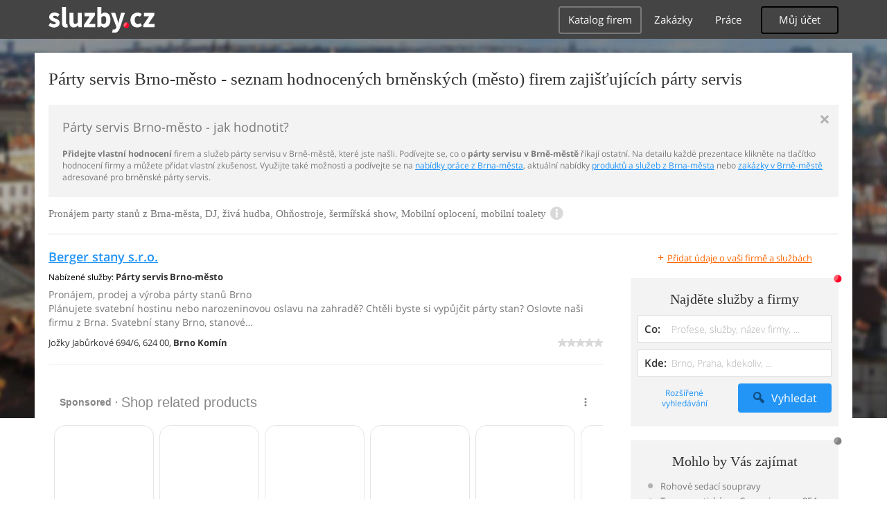

--- FILE ---
content_type: text/html; charset=UTF-8
request_url: https://syndicatedsearch.goog/afs/ads?sjk=88b7XjCZQLi%2FWveF4T2dKA%3D%3D&adpage=1&channel=4917569133&client=pub-4220012446249217&q=Brno-mesto%2C%20Party%20servis%2C%20Pronajem%20party%20stanu%2C%20DJ%2C%20ziva%20hudba%2C%20Ohnostroje%2C%20sermirska%20show%2C%20Mobilni%20oploceni%2C%20mobilni%20toalety%2C%20sluzby&r=m&type=0&oe=UTF-8&ie=UTF-8&fexp=21404%2C17301437%2C17301438%2C17301442%2C17301266%2C72717107&format=n1%7Cn1&ad=n2&nocache=3871768762478073&num=0&output=uds_ads_only&v=3&bsl=10&pac=0&u_his=2&u_tz=0&dt=1768762478110&u_w=1280&u_h=720&biw=1280&bih=720&psw=1280&psh=720&frm=0&uio=--&cont=adcontainer0%7Cadcontainer1&drt=0&jsid=csa&jsv=855242569&rurl=https%3A%2F%2Fvolny-cas.sluzby.cz%2Fparty-servis%2Fbrno-mesto
body_size: 15969
content:
<!doctype html><html lang="en"> <head> <style id="ssr-boilerplate">body{-webkit-text-size-adjust:100%; font-family:arial,sans-serif; margin:0;}.div{-webkit-box-flex:0 0; -webkit-flex-shrink:0; flex-shrink:0;max-width:100%;}.span:last-child, .div:last-child{-webkit-box-flex:1 0; -webkit-flex-shrink:1; flex-shrink:1;}.a{text-decoration:none; text-transform:none; color:inherit; display:inline-block;}.span{-webkit-box-flex:0 0; -webkit-flex-shrink:0; flex-shrink:0;display:inline-block; overflow:hidden; text-transform:none;}.img{border:none; max-width:100%; max-height:100%;}.i_{display:-ms-flexbox; display:-webkit-box; display:-webkit-flex; display:flex;-ms-flex-align:start; -webkit-box-align:start; -webkit-align-items:flex-start; align-items:flex-start;box-sizing:border-box; overflow:hidden;}.v_{-webkit-box-flex:1 0; -webkit-flex-shrink:1; flex-shrink:1;}.j_>span:last-child, .j_>div:last-child, .w_, .w_:last-child{-webkit-box-flex:0 0; -webkit-flex-shrink:0; flex-shrink:0;}.l_{-ms-overflow-style:none; scrollbar-width:none;}.l_::-webkit-scrollbar{display:none;}.s_{position:relative; display:inline-block;}.u_{position:absolute; top:0; left:0; height:100%; background-repeat:no-repeat; background-size:auto 100%;}.t_{display:block;}.r_{display:-ms-flexbox; display:-webkit-box; display:-webkit-flex; display:flex;-ms-flex-align:center; -webkit-box-align:center; -webkit-align-items:center; align-items:center;-ms-flex-pack:center; -webkit-box-pack:center; -webkit-justify-content:center; justify-content:center;}.q_{box-sizing:border-box; max-width:100%; max-height:100%; overflow:hidden;display:-ms-flexbox; display:-webkit-box; display:-webkit-flex; display:flex;-ms-flex-align:center; -webkit-box-align:center; -webkit-align-items:center; align-items:center;-ms-flex-pack:center; -webkit-box-pack:center; -webkit-justify-content:center; justify-content:center;}.n_{text-overflow:ellipsis; white-space:nowrap;}.p_{-ms-flex-negative:1; max-width: 100%;}.m_{overflow:hidden;}.o_{white-space:nowrap;}.x_{cursor:pointer;}.y_{display:none; position:absolute; z-index:1;}.k_>div:not(.y_) {display:-webkit-inline-box; display:-moz-inline-box; display:-ms-inline-flexbox; display:-webkit-inline-flex; display:inline-flex; vertical-align:middle;}.k_.topAlign>div{vertical-align:top;}.k_.centerAlign>div{vertical-align:middle;}.k_.bottomAlign>div{vertical-align:bottom;}.k_>span, .k_>a, .k_>img, .k_{display:inline; vertical-align:middle;}.si101:nth-of-type(5n+1) > .si141{border-left: #1f8a70 7px solid;}.rssAttrContainer ~ .si101:nth-of-type(5n+2) > .si141{border-left: #1f8a70 7px solid;}.si101:nth-of-type(5n+3) > .si141{border-left: #bedb39 7px solid;}.rssAttrContainer ~ .si101:nth-of-type(5n+4) > .si141{border-left: #bedb39 7px solid;}.si101:nth-of-type(5n+5) > .si141{border-left: #ffe11a 7px solid;}.rssAttrContainer ~ .si101:nth-of-type(5n+6) > .si141{border-left: #ffe11a 7px solid;}.si101:nth-of-type(5n+2) > .si141{border-left: #fd7400 7px solid;}.rssAttrContainer ~ .si101:nth-of-type(5n+3) > .si141{border-left: #fd7400 7px solid;}.si101:nth-of-type(5n+4) > .si141{border-left: #004358 7px solid;}.rssAttrContainer ~ .si101:nth-of-type(5n+5) > .si141{border-left: #004358 7px solid;}.z_{cursor:pointer;}.si130{display:inline; text-transform:inherit;}.flexAlignStart{-ms-flex-align:start; -webkit-box-align:start; -webkit-align-items:flex-start; align-items:flex-start;}.flexAlignBottom{-ms-flex-align:end; -webkit-box-align:end; -webkit-align-items:flex-end; align-items:flex-end;}.flexAlignCenter{-ms-flex-align:center; -webkit-box-align:center; -webkit-align-items:center; align-items:center;}.flexAlignStretch{-ms-flex-align:stretch; -webkit-box-align:stretch; -webkit-align-items:stretch; align-items:stretch;}.flexJustifyStart{-ms-flex-pack:start; -webkit-box-pack:start; -webkit-justify-content:flex-start; justify-content:flex-start;}.flexJustifyCenter{-ms-flex-pack:center; -webkit-box-pack:center; -webkit-justify-content:center; justify-content:center;}.flexJustifyEnd{-ms-flex-pack:end; -webkit-box-pack:end; -webkit-justify-content:flex-end; justify-content:flex-end;}</style>   <meta content="NOINDEX, NOFOLLOW" name="ROBOTS"> <meta content="telephone=no" name="format-detection"> <meta content="origin" name="referrer"> <title>Ads by Google</title>   </head> <body>  <div id="adBlock">    </div> <div id="ssrab" style="display:none;"><style id="ssrs-master-a">.si101{font-weight:400;background-color:#ffffff;border-radius:16px;border:1px solid #E5E5E5;font-family:Arial,arial,sans-serif;font-size:14px;line-height:20px;min-height:248px;min-width:144px;margin-left:8px;margin-top:8px;color:#888787;width:144px;}.si47{width:100%; -ms-flex-negative:1;-webkit-box-flex:1 0; -webkit-flex-shrink:1; flex-shrink:1;}.si35{padding-bottom:12px;padding-left:8px;padding-right:8px;padding-top:12px;width:100%; -ms-flex-negative:1;-webkit-box-flex:1 0; -webkit-flex-shrink:1; flex-shrink:1;}.si36{padding-bottom:20px;}.si39{font-size:14px;color:#70757A;}.si41{padding-bottom:12px;padding-right:16px;bottom:0px;position:absolute;width:100%; -ms-flex-negative:1;-webkit-box-flex:1 0; -webkit-flex-shrink:1; flex-shrink:1;}.si46{width:100%; -ms-flex-negative:1;-webkit-box-flex:1 0; -webkit-flex-shrink:1; flex-shrink:1;}.si25{font-weight:700;border:0px solid #000000;font-size:14px;line-height:20px;margin-left:8px;color:#000000;}.si52{font-size:14px;color:#70757A;}.si53{font-weight:400;font-size:14px;color:#70757A;}.si59{color:#70757A;}.si60{font-size:14px;line-height:20px;color:#000000;}.si61{font-weight:700;font-size:14px;line-height:20px;color:#888787;}.si65{font-size:16px;line-height:20px;min-width:110px;color:#0086dc;text-decoration:underline;width:100%; -ms-flex-negative:1;-webkit-box-flex:1 0; -webkit-flex-shrink:1; flex-shrink:1;}.si66{height:144px;min-height:70px;min-width:70px;width:144px;}.si149{margin-left:-3px;padding-left:0px;width:21px;}.si24{color:#000000;}.eri{height:20px;width:37px;}.si131{}.si135{background-color:#ffffff;padding-bottom:8px;padding-right:52px;width:100%; -ms-flex-negative:1;-webkit-box-flex:1 0; -webkit-flex-shrink:1; flex-shrink:1;}.si147{}.blockLevelAttributionContainer{font-weight:700;background-color:#ffffff;font-family:Arial,arial,sans-serif;font-size:14px;padding-bottom:12px;padding-left:16px;padding-right:16px;padding-top:16px;color:#888787;width:100%; -ms-flex-negative:1;-webkit-box-flex:1 0; -webkit-flex-shrink:1; flex-shrink:1;}.adBlockContainer{width:100%; -ms-flex-negative:1;-webkit-box-flex:1 0; -webkit-flex-shrink:1; flex-shrink:1;}.lsb{background-color:rgba(255,255,255,1);border-radius:100px;border:1px solid #DFE1E5;height:44px;opacity:1;padding-bottom:10px;padding-left:10px;padding-right:10px;padding-top:10px;left:8px;position:absolute;-webkit-box-shadow:0px 7px 14px rgba(60,64,67,0.24); -moz-box-shadow:0px 7px 14px rgba(60,64,67,0.24); -ms-box-shadow:0px 7px 14px rgba(60,64,67,0.24); box-shadow:0px 7px 14px rgba(60,64,67,0.24);width:44px;}.lsb:hover{opacity:0.8999999761581421;}.rsb{background-color:rgba(255,255,255,1);border-radius:100px;border:1px solid #DFE1E5;height:44px;opacity:1;padding-bottom:10px;padding-left:10px;padding-right:10px;padding-top:10px;right:8px;position:absolute;-webkit-box-shadow:0px 7px 14px rgba(60,64,67,0.24); -moz-box-shadow:0px 7px 14px rgba(60,64,67,0.24); -ms-box-shadow:0px 7px 14px rgba(60,64,67,0.24); box-shadow:0px 7px 14px rgba(60,64,67,0.24);width:44px;}.rsb:hover{opacity:0.8999999761581421;}.adContainer{height:26px;width:100%; -ms-flex-negative:1;-webkit-box-flex:1 0; -webkit-flex-shrink:1; flex-shrink:1;}.adBadge{line-height:16px;}.adBadgeSeparator{padding-left:5px;padding-right:5px;}.headline{font-weight:400;font-family:"Arial Medium",arial,sans-serif;font-size:20px;line-height:26px;}.y_{font-weight:400;background-color:#ffffff;border:1px solid #dddddd;font-family:sans-serif,arial,sans-serif;font-size:12px;line-height:12px;padding-bottom:5px;padding-left:5px;padding-right:5px;padding-top:5px;color:#666666;}.wtaIconContainer{font-weight:400;height:26px;padding-left:12px;width:30px;}</style><div id="ssrad-master-a" data-csa-needs-processing="1" data-num-ads="8" class="parent_container"><div class="i_ div plasTemplateContainer" style="-ms-flex-direction:column; -webkit-box-orient:vertical; -webkit-flex-direction:column; flex-direction:column;"><div class="i_ div blockLevelAttributionContainer" style="-ms-flex-direction:row; -webkit-box-orient:horizontal; -webkit-flex-direction:row; flex-direction:row;-ms-flex-pack:start; -webkit-box-pack:start; -webkit-justify-content:flex-start; justify-content:flex-start;-ms-flex-align:stretch; -webkit-box-align:stretch; -webkit-align-items:stretch; align-items:stretch;"><div class="i_ div adContainer" style="-ms-flex-direction:row; -webkit-box-orient:horizontal; -webkit-flex-direction:row; flex-direction:row;-ms-flex-pack:start; -webkit-box-pack:start; -webkit-justify-content:flex-start; justify-content:flex-start;-ms-flex-align:center; -webkit-box-align:center; -webkit-align-items:center; align-items:center;"><span class="p_ adBadge span">Sponsored</span><span class="p_ adBadgeSeparator span">·</span><span data-lines="1" data-truncate="0" class="m_ n_ headline span">Shop related products</span></div><div class="i_ div wtaIconContainer w_" style="-ms-flex-direction:row; -webkit-box-orient:horizontal; -webkit-flex-direction:row; flex-direction:row;-ms-flex-pack:start; -webkit-box-pack:start; -webkit-justify-content:flex-start; justify-content:flex-start;-ms-flex-align:center; -webkit-box-align:center; -webkit-align-items:center; align-items:center;"><a href="https://adssettings.google.com/whythisad?source=afs_3p&amp;reasons=[base64]&amp;hl=en&amp;opi=122715837" data-notrack="true" data-set-target="1" target="_top" class="a q_ si147 w_"><img src="https://afs.googleusercontent.com/svg/more_vert.svg?c=%23888787" alt="" class="img" data-pingback-type="wtac"></a></div></div><div class="i_ div adBlockContainer" style="-ms-flex-direction:row; -webkit-box-orient:horizontal; -webkit-flex-direction:row; flex-direction:row;-ms-flex-pack:start; -webkit-box-pack:start; -webkit-justify-content:flex-start; justify-content:flex-start;-ms-flex-align:center; -webkit-box-align:center; -webkit-align-items:center; align-items:center;"><div class="i_ div si135 j_ l_" style="-ms-flex-direction:row; -webkit-box-orient:horizontal; -webkit-flex-direction:row; flex-direction:row;-ms-flex-pack:start; -webkit-box-pack:start; -webkit-justify-content:flex-start; justify-content:flex-start;-ms-flex-align:stretch; -webkit-box-align:stretch; -webkit-align-items:stretch; align-items:stretch;overflow-x:auto; -webkit-overflow-scrolling: touch; scroll-behavior: smooth;" data-ad-container="1"><div id="e1" class="i_ div clicktrackedAd_js si101" style="-ms-flex-direction:column; -webkit-box-orient:vertical; -webkit-flex-direction:column; flex-direction:column;-ms-flex-pack:start; -webkit-box-pack:start; -webkit-justify-content:flex-start; justify-content:flex-start;-ms-flex-align:stretch; -webkit-box-align:stretch; -webkit-align-items:stretch; align-items:stretch;position:relative;"><div class="i_ div si32" style="-ms-flex-direction:column; -webkit-box-orient:vertical; -webkit-flex-direction:column; flex-direction:column;-ms-flex-pack:start; -webkit-box-pack:start; -webkit-justify-content:flex-start; justify-content:flex-start;-ms-flex-align:stretch; -webkit-box-align:stretch; -webkit-align-items:stretch; align-items:stretch;"><div class="i_ div si33" style="-ms-flex-direction:row; -webkit-box-orient:horizontal; -webkit-flex-direction:row; flex-direction:row;-ms-flex-pack:start; -webkit-box-pack:start; -webkit-justify-content:flex-start; justify-content:flex-start;-ms-flex-align:stretch; -webkit-box-align:stretch; -webkit-align-items:stretch; align-items:stretch;"><div class="i_ div si47" style="-ms-flex-direction:row; -webkit-box-orient:horizontal; -webkit-flex-direction:row; flex-direction:row;-ms-flex-pack:center; -webkit-box-pack:center; -webkit-justify-content:center; justify-content:center;-ms-flex-align:center; -webkit-box-align:center; -webkit-align-items:center; align-items:center;"><a href="https://syndicatedsearch.goog/aclk?sa=L&amp;ai=DChsSEwjorPDZ4ZWSAxWLZUcBHajbExEYACICCAEQDBoCcXU&amp;co=1&amp;ase=2&amp;gclid=EAIaIQobChMI6Kzw2eGVkgMVi2VHAR2o2xMREAQYASABEgIw8_D_BwE&amp;cid=[base64]&amp;cce=2&amp;category=acrcp_v1_32&amp;sig=AOD64_0cEJoJbMzOvJmBp842u3vIExQ4fA&amp;ctype=5&amp;q&amp;nis=4&amp;adurl=https://www.dhgate.com/product/8x8x5mh-26-2x26-2x16-4ft-advertising-promotion/1002372050.html?f%3Dbm%257cGMC%257cpla%257c18240824298%257c%257c1002372050%257c%257c011015006001%257cUS%257cadvertising_model%257cc%257c2%257c%7Bgclid%7D%257c%26utm_source%3Dpla%26utm_medium%3DGMC%26utm_campaign%3Dadvertising_model%26utm_term%3D1002372050%26linkPage%3DchannelSale%26f%3Dbm%7CGMC%7Cpla%7C18240824298%7CUS%7C%7C%7C%7C%7C%7C%7C%7Bgclid%7D%7C%7C%26gad_source%3D5%26gad_campaignid%3D20428599334" data-nb="9" attributionsrc="" data-set-target="1" target="_top" class="a q_ si66"><img src="https://encrypted-tbn1.gstatic.com/shopping?q=tbn:ANd9GcQ7YxTjNLxzKdmwEt1KrHT2AxBcwe-44nghJ4rW9AKEsJLt6UPWu9CFpO9C2h_d2XFGEiwLCQEufDWQ9mEOyFGF-KBcDrDWEzdwdrE2ttw&amp;usqp=CAs" alt="" class="img" aria-label="Image of Commercial Cube inflatable party tent for Advertising Promotion Party - 8x8x5mH (26.2x26.,2X16.4ft) Inflatables for Rent and Sale"></a></div></div><div class="i_ div si35" style="-ms-flex-direction:column; -webkit-box-orient:vertical; -webkit-flex-direction:column; flex-direction:column;-ms-flex-pack:start; -webkit-box-pack:start; -webkit-justify-content:flex-start; justify-content:flex-start;-ms-flex-align:stretch; -webkit-box-align:stretch; -webkit-align-items:stretch; align-items:stretch;"><div class="i_ div si48" style="-ms-flex-direction:row; -webkit-box-orient:horizontal; -webkit-flex-direction:row; flex-direction:row;"><a class="p_ si65 a" href="https://syndicatedsearch.goog/aclk?sa=L&amp;ai=DChsSEwjorPDZ4ZWSAxWLZUcBHajbExEYACICCAEQDBoCcXU&amp;co=1&amp;ase=2&amp;gclid=EAIaIQobChMI6Kzw2eGVkgMVi2VHAR2o2xMREAQYASABEgIw8_D_BwE&amp;cid=[base64]&amp;cce=2&amp;category=acrcp_v1_32&amp;sig=AOD64_0cEJoJbMzOvJmBp842u3vIExQ4fA&amp;ctype=5&amp;q&amp;nis=4&amp;adurl=https://www.dhgate.com/product/8x8x5mh-26-2x26-2x16-4ft-advertising-promotion/1002372050.html?f%3Dbm%257cGMC%257cpla%257c18240824298%257c%257c1002372050%257c%257c011015006001%257cUS%257cadvertising_model%257cc%257c2%257c%7Bgclid%7D%257c%26utm_source%3Dpla%26utm_medium%3DGMC%26utm_campaign%3Dadvertising_model%26utm_term%3D1002372050%26linkPage%3DchannelSale%26f%3Dbm%7CGMC%7Cpla%7C18240824298%7CUS%7C%7C%7C%7C%7C%7C%7C%7Bgclid%7D%7C%7C%26gad_source%3D5%26gad_campaignid%3D20428599334" data-nb="0" attributionsrc="" data-set-target="1" target="_top"><span data-lines="2" data-truncate="0" class="span" style="display: -webkit-box; -webkit-box-orient: vertical; overflow: hidden; -webkit-line-clamp: 2; ">Commercial Cube inflatable party tent for Advertising Promotion Party - 
8x8x5mH (26.2x26.,2X16.4ft) Inflatables for Rent and Sale</span></a></div><div class="i_ div si36" style="-ms-flex-direction:column; -webkit-box-orient:vertical; -webkit-flex-direction:column; flex-direction:column;-ms-flex-pack:start; -webkit-box-pack:start; -webkit-justify-content:flex-start; justify-content:flex-start;-ms-flex-align:stretch; -webkit-box-align:stretch; -webkit-align-items:stretch; align-items:stretch;"><div class="i_ div si61" style="-ms-flex-direction:column; -webkit-box-orient:vertical; -webkit-flex-direction:column; flex-direction:column;"><div class="i_ div si136" style="-ms-flex-direction:row; -webkit-box-orient:horizontal; -webkit-flex-direction:row; flex-direction:row;"><span class="p_  span">$890.62</span></div></div><div class="i_ div si41" style="-ms-flex-direction:row; -webkit-box-orient:horizontal; -webkit-flex-direction:row; flex-direction:row;-ms-flex-pack:start; -webkit-box-pack:start; -webkit-justify-content:flex-start; justify-content:flex-start;-ms-flex-align:stretch; -webkit-box-align:stretch; -webkit-align-items:stretch; align-items:stretch;"><div class="i_ div si46" style="-ms-flex-direction:row; -webkit-box-orient:horizontal; -webkit-flex-direction:row; flex-direction:row;-ms-flex-pack:start; -webkit-box-pack:start; -webkit-justify-content:flex-start; justify-content:flex-start;-ms-flex-align:center; -webkit-box-align:center; -webkit-align-items:center; align-items:center;"><a class="m_ n_ si60 a" data-lines="1" data-truncate="0" href="https://syndicatedsearch.goog/aclk?sa=L&amp;ai=DChsSEwjorPDZ4ZWSAxWLZUcBHajbExEYACICCAEQDBoCcXU&amp;co=1&amp;ase=2&amp;gclid=EAIaIQobChMI6Kzw2eGVkgMVi2VHAR2o2xMREAQYASABEgIw8_D_BwE&amp;cid=[base64]&amp;cce=2&amp;category=acrcp_v1_32&amp;sig=AOD64_0cEJoJbMzOvJmBp842u3vIExQ4fA&amp;ctype=5&amp;q&amp;nis=4&amp;adurl=https://www.dhgate.com/product/8x8x5mh-26-2x26-2x16-4ft-advertising-promotion/1002372050.html?f%3Dbm%257cGMC%257cpla%257c18240824298%257c%257c1002372050%257c%257c011015006001%257cUS%257cadvertising_model%257cc%257c2%257c%7Bgclid%7D%257c%26utm_source%3Dpla%26utm_medium%3DGMC%26utm_campaign%3Dadvertising_model%26utm_term%3D1002372050%26linkPage%3DchannelSale%26f%3Dbm%7CGMC%7Cpla%7C18240824298%7CUS%7C%7C%7C%7C%7C%7C%7C%7Bgclid%7D%7C%7C%26gad_source%3D5%26gad_campaignid%3D20428599334" data-nb="1" attributionsrc="" data-set-target="1" target="_top">DHgate online store</a></div></div></div></div></div></div><div id="e3" class="i_ div clicktrackedAd_js si101" style="-ms-flex-direction:column; -webkit-box-orient:vertical; -webkit-flex-direction:column; flex-direction:column;-ms-flex-pack:start; -webkit-box-pack:start; -webkit-justify-content:flex-start; justify-content:flex-start;-ms-flex-align:stretch; -webkit-box-align:stretch; -webkit-align-items:stretch; align-items:stretch;position:relative;"><div class="i_ div si32" style="-ms-flex-direction:column; -webkit-box-orient:vertical; -webkit-flex-direction:column; flex-direction:column;-ms-flex-pack:start; -webkit-box-pack:start; -webkit-justify-content:flex-start; justify-content:flex-start;-ms-flex-align:stretch; -webkit-box-align:stretch; -webkit-align-items:stretch; align-items:stretch;"><div class="i_ div si33" style="-ms-flex-direction:row; -webkit-box-orient:horizontal; -webkit-flex-direction:row; flex-direction:row;-ms-flex-pack:start; -webkit-box-pack:start; -webkit-justify-content:flex-start; justify-content:flex-start;-ms-flex-align:stretch; -webkit-box-align:stretch; -webkit-align-items:stretch; align-items:stretch;"><div class="i_ div si47" style="-ms-flex-direction:row; -webkit-box-orient:horizontal; -webkit-flex-direction:row; flex-direction:row;-ms-flex-pack:center; -webkit-box-pack:center; -webkit-justify-content:center; justify-content:center;-ms-flex-align:center; -webkit-box-align:center; -webkit-align-items:center; align-items:center;"><a href="https://syndicatedsearch.goog/aclk?sa=L&amp;ai=DChsSEwjorPDZ4ZWSAxWLZUcBHajbExEYACICCAEQCRoCcXU&amp;co=1&amp;ase=2&amp;gclid=EAIaIQobChMI6Kzw2eGVkgMVi2VHAR2o2xMREAQYAiABEgLZ__D_BwE&amp;cid=[base64]&amp;cce=2&amp;category=acrcp_v1_32&amp;sig=AOD64_3-uMVLb_-GDiuHgLOt370sWX12vQ&amp;ctype=5&amp;q&amp;nis=4&amp;adurl=https://www.inflatable-zone.com/products/large-black-inflatable-nightcube-rental-inflatable-disco-tent-big-mobile-portable-inflatable-night-club-party?gad_source%3D5%26gad_campaignid%3D22268757323" data-nb="9" attributionsrc="" data-set-target="1" target="_top" class="a q_ si66"><img src="https://encrypted-tbn1.gstatic.com/shopping?q=tbn:ANd9GcTRsxf6EwL6z1cPE8tqolxEA0sF9t91MHj3nGHVMvmuKnvFTipqkUt799qxRq8Bx4Te9TWL1_IeVhamEaFDWFe2_oEC8da4UQ3VAqz8nbU&amp;usqp=CAs" alt="" class="img" aria-label="Image of Large Black Inflatable Nightcube Rental Inflatable Disco Tent Big Mobile Portable Inflatable Night Club Party"></a></div></div><div class="i_ div si35" style="-ms-flex-direction:column; -webkit-box-orient:vertical; -webkit-flex-direction:column; flex-direction:column;-ms-flex-pack:start; -webkit-box-pack:start; -webkit-justify-content:flex-start; justify-content:flex-start;-ms-flex-align:stretch; -webkit-box-align:stretch; -webkit-align-items:stretch; align-items:stretch;"><div class="i_ div si48" style="-ms-flex-direction:row; -webkit-box-orient:horizontal; -webkit-flex-direction:row; flex-direction:row;"><a class="p_ si65 a" href="https://syndicatedsearch.goog/aclk?sa=L&amp;ai=DChsSEwjorPDZ4ZWSAxWLZUcBHajbExEYACICCAEQCRoCcXU&amp;co=1&amp;ase=2&amp;gclid=EAIaIQobChMI6Kzw2eGVkgMVi2VHAR2o2xMREAQYAiABEgLZ__D_BwE&amp;cid=[base64]&amp;cce=2&amp;category=acrcp_v1_32&amp;sig=AOD64_3-uMVLb_-GDiuHgLOt370sWX12vQ&amp;ctype=5&amp;q&amp;nis=4&amp;adurl=https://www.inflatable-zone.com/products/large-black-inflatable-nightcube-rental-inflatable-disco-tent-big-mobile-portable-inflatable-night-club-party?gad_source%3D5%26gad_campaignid%3D22268757323" data-nb="0" attributionsrc="" data-set-target="1" target="_top"><span data-lines="2" data-truncate="0" class="span" style="display: -webkit-box; -webkit-box-orient: vertical; overflow: hidden; -webkit-line-clamp: 2; ">Large Black Inflatable Nightcube Rental Inflatable Disco Tent Big Mobile 
Portable Inflatable Night Club Party</span></a></div><div class="i_ div si36" style="-ms-flex-direction:column; -webkit-box-orient:vertical; -webkit-flex-direction:column; flex-direction:column;-ms-flex-pack:start; -webkit-box-pack:start; -webkit-justify-content:flex-start; justify-content:flex-start;-ms-flex-align:stretch; -webkit-box-align:stretch; -webkit-align-items:stretch; align-items:stretch;"><div class="i_ div si61" style="-ms-flex-direction:column; -webkit-box-orient:vertical; -webkit-flex-direction:column; flex-direction:column;"><div class="i_ div si136" style="-ms-flex-direction:row; -webkit-box-orient:horizontal; -webkit-flex-direction:row; flex-direction:row;"><span class="p_  span">$799.00</span></div></div><div class="i_ div" style="-ms-flex-direction:column; -webkit-box-orient:vertical; -webkit-flex-direction:column; flex-direction:column;-ms-flex-pack:start; -webkit-box-pack:start; -webkit-justify-content:flex-start; justify-content:flex-start;-ms-flex-align:stretch; -webkit-box-align:stretch; -webkit-align-items:stretch; align-items:stretch;"><div class="i_ div si52" style="-ms-flex-direction:row; -webkit-box-orient:horizontal; -webkit-flex-direction:row; flex-direction:row;-ms-flex-pack:start; -webkit-box-pack:start; -webkit-justify-content:flex-start; justify-content:flex-start;-ms-flex-align:center; -webkit-box-align:center; -webkit-align-items:center; align-items:center;"><div class="r_ si131 div"><div class="s_ div"><img src="https://www.google.com/images/afs/sr-star-off.png" loading="lazy" class="t_ img" role="none"/><div class="u_ div" style="background-image: url(https://www.google.com/images/afs/sr-star-on.png); width: 88.00000190734863%" role="img" loading="lazy" aria-hidden="true"></div></div></div><span class="p_ si146 span">(10)</span></div></div><div class="i_ div si41" style="-ms-flex-direction:row; -webkit-box-orient:horizontal; -webkit-flex-direction:row; flex-direction:row;-ms-flex-pack:start; -webkit-box-pack:start; -webkit-justify-content:flex-start; justify-content:flex-start;-ms-flex-align:stretch; -webkit-box-align:stretch; -webkit-align-items:stretch; align-items:stretch;"><div class="i_ div si46" style="-ms-flex-direction:row; -webkit-box-orient:horizontal; -webkit-flex-direction:row; flex-direction:row;-ms-flex-pack:start; -webkit-box-pack:start; -webkit-justify-content:flex-start; justify-content:flex-start;-ms-flex-align:center; -webkit-box-align:center; -webkit-align-items:center; align-items:center;"><a class="m_ n_ si60 a" data-lines="1" data-truncate="0" href="https://syndicatedsearch.goog/aclk?sa=L&amp;ai=DChsSEwjorPDZ4ZWSAxWLZUcBHajbExEYACICCAEQCRoCcXU&amp;co=1&amp;ase=2&amp;gclid=EAIaIQobChMI6Kzw2eGVkgMVi2VHAR2o2xMREAQYAiABEgLZ__D_BwE&amp;cid=[base64]&amp;cce=2&amp;category=acrcp_v1_32&amp;sig=AOD64_3-uMVLb_-GDiuHgLOt370sWX12vQ&amp;ctype=5&amp;q&amp;nis=4&amp;adurl=https://www.inflatable-zone.com/products/large-black-inflatable-nightcube-rental-inflatable-disco-tent-big-mobile-portable-inflatable-night-club-party?gad_source%3D5%26gad_campaignid%3D22268757323" data-nb="1" attributionsrc="" data-set-target="1" target="_top">Inflatable-Zone</a></div></div></div></div></div></div><div id="e7" class="i_ div clicktrackedAd_js si101" style="-ms-flex-direction:column; -webkit-box-orient:vertical; -webkit-flex-direction:column; flex-direction:column;-ms-flex-pack:start; -webkit-box-pack:start; -webkit-justify-content:flex-start; justify-content:flex-start;-ms-flex-align:stretch; -webkit-box-align:stretch; -webkit-align-items:stretch; align-items:stretch;position:relative;"><div class="i_ div si32" style="-ms-flex-direction:column; -webkit-box-orient:vertical; -webkit-flex-direction:column; flex-direction:column;-ms-flex-pack:start; -webkit-box-pack:start; -webkit-justify-content:flex-start; justify-content:flex-start;-ms-flex-align:stretch; -webkit-box-align:stretch; -webkit-align-items:stretch; align-items:stretch;"><div class="i_ div si33" style="-ms-flex-direction:row; -webkit-box-orient:horizontal; -webkit-flex-direction:row; flex-direction:row;-ms-flex-pack:start; -webkit-box-pack:start; -webkit-justify-content:flex-start; justify-content:flex-start;-ms-flex-align:stretch; -webkit-box-align:stretch; -webkit-align-items:stretch; align-items:stretch;"><div class="i_ div si47" style="-ms-flex-direction:row; -webkit-box-orient:horizontal; -webkit-flex-direction:row; flex-direction:row;-ms-flex-pack:center; -webkit-box-pack:center; -webkit-justify-content:center; justify-content:center;-ms-flex-align:center; -webkit-box-align:center; -webkit-align-items:center; align-items:center;"><a href="https://syndicatedsearch.goog/aclk?sa=L&amp;ai=DChsSEwjorPDZ4ZWSAxWLZUcBHajbExEYACICCAEQCxoCcXU&amp;co=1&amp;ase=2&amp;gclid=EAIaIQobChMI6Kzw2eGVkgMVi2VHAR2o2xMREAQYAyABEgKnkPD_BwE&amp;cid=[base64]&amp;cce=2&amp;category=acrcp_v1_32&amp;sig=AOD64_2hBgxrKvVqWg0Vf8pvOOoPQjifSA&amp;ctype=5&amp;q&amp;nis=4&amp;adurl=https://www.dhgate.com/product/large-white-inflatable-square-tent-sport/866347829.html?f%3Dbm%257cGMC%257cpla%257c18242400154%257c%257c866347829%257c%257c019004002003%257cUS%257cfashion__wholesale%257cc%257c2%257c%7Bgclid%7D%257c%26utm_source%3Dpla%26utm_medium%3DGMC%26utm_campaign%3Dfashion__wholesale%26utm_term%3D866347829%26linkPage%3DchannelSale%26f%3Dbm%7CGMC%7Cpla%7C18242400154%7CUS%7C%7C%7C%7C%7C%7C%7C%7Bgclid%7D%7C%7C%26gad_source%3D5%26gad_campaignid%3D20428616146" data-nb="9" attributionsrc="" data-set-target="1" target="_top" class="a q_ si66"><img src="https://encrypted-tbn0.gstatic.com/shopping?q=tbn:ANd9GcREqVIcVMSmdhS6KIngNLbQUREWFL1uazblR96nAUdibAZup7c0ZryOlQvPKutFIjJD2AJFOlHB5DT18Rg_ZIjiwn2v0Q0iqOB3J8b6Lf8&amp;usqp=CAs" alt="" class="img" aria-label="Image of Large Inflatable Square Tent Sport swedish house mafia marquee With Colorful Lights Inflatable Cubic Structure Building Tent For Event Party"></a></div></div><div class="i_ div si35" style="-ms-flex-direction:column; -webkit-box-orient:vertical; -webkit-flex-direction:column; flex-direction:column;-ms-flex-pack:start; -webkit-box-pack:start; -webkit-justify-content:flex-start; justify-content:flex-start;-ms-flex-align:stretch; -webkit-box-align:stretch; -webkit-align-items:stretch; align-items:stretch;"><div class="i_ div si48" style="-ms-flex-direction:row; -webkit-box-orient:horizontal; -webkit-flex-direction:row; flex-direction:row;"><a class="p_ si65 a" href="https://syndicatedsearch.goog/aclk?sa=L&amp;ai=DChsSEwjorPDZ4ZWSAxWLZUcBHajbExEYACICCAEQCxoCcXU&amp;co=1&amp;ase=2&amp;gclid=EAIaIQobChMI6Kzw2eGVkgMVi2VHAR2o2xMREAQYAyABEgKnkPD_BwE&amp;cid=[base64]&amp;cce=2&amp;category=acrcp_v1_32&amp;sig=AOD64_2hBgxrKvVqWg0Vf8pvOOoPQjifSA&amp;ctype=5&amp;q&amp;nis=4&amp;adurl=https://www.dhgate.com/product/large-white-inflatable-square-tent-sport/866347829.html?f%3Dbm%257cGMC%257cpla%257c18242400154%257c%257c866347829%257c%257c019004002003%257cUS%257cfashion__wholesale%257cc%257c2%257c%7Bgclid%7D%257c%26utm_source%3Dpla%26utm_medium%3DGMC%26utm_campaign%3Dfashion__wholesale%26utm_term%3D866347829%26linkPage%3DchannelSale%26f%3Dbm%7CGMC%7Cpla%7C18242400154%7CUS%7C%7C%7C%7C%7C%7C%7C%7Bgclid%7D%7C%7C%26gad_source%3D5%26gad_campaignid%3D20428616146" data-nb="0" attributionsrc="" data-set-target="1" target="_top"><span data-lines="2" data-truncate="0" class="span" style="display: -webkit-box; -webkit-box-orient: vertical; overflow: hidden; -webkit-line-clamp: 2; ">Large Inflatable Square Tent Sport swedish house mafia marquee With 
Colorful Lights Inflatable Cubic Structure Building Tent For Event Party</span></a></div><div class="i_ div si36" style="-ms-flex-direction:column; -webkit-box-orient:vertical; -webkit-flex-direction:column; flex-direction:column;-ms-flex-pack:start; -webkit-box-pack:start; -webkit-justify-content:flex-start; justify-content:flex-start;-ms-flex-align:stretch; -webkit-box-align:stretch; -webkit-align-items:stretch; align-items:stretch;"><div class="i_ div si61" style="-ms-flex-direction:column; -webkit-box-orient:vertical; -webkit-flex-direction:column; flex-direction:column;"><div class="i_ div si136" style="-ms-flex-direction:row; -webkit-box-orient:horizontal; -webkit-flex-direction:row; flex-direction:row;"><span class="p_  span">$871.61</span></div></div><div class="i_ div si41" style="-ms-flex-direction:row; -webkit-box-orient:horizontal; -webkit-flex-direction:row; flex-direction:row;-ms-flex-pack:start; -webkit-box-pack:start; -webkit-justify-content:flex-start; justify-content:flex-start;-ms-flex-align:stretch; -webkit-box-align:stretch; -webkit-align-items:stretch; align-items:stretch;"><div class="i_ div si46" style="-ms-flex-direction:row; -webkit-box-orient:horizontal; -webkit-flex-direction:row; flex-direction:row;-ms-flex-pack:start; -webkit-box-pack:start; -webkit-justify-content:flex-start; justify-content:flex-start;-ms-flex-align:center; -webkit-box-align:center; -webkit-align-items:center; align-items:center;"><a class="m_ n_ si60 a" data-lines="1" data-truncate="0" href="https://syndicatedsearch.goog/aclk?sa=L&amp;ai=DChsSEwjorPDZ4ZWSAxWLZUcBHajbExEYACICCAEQCxoCcXU&amp;co=1&amp;ase=2&amp;gclid=EAIaIQobChMI6Kzw2eGVkgMVi2VHAR2o2xMREAQYAyABEgKnkPD_BwE&amp;cid=[base64]&amp;cce=2&amp;category=acrcp_v1_32&amp;sig=AOD64_2hBgxrKvVqWg0Vf8pvOOoPQjifSA&amp;ctype=5&amp;q&amp;nis=4&amp;adurl=https://www.dhgate.com/product/large-white-inflatable-square-tent-sport/866347829.html?f%3Dbm%257cGMC%257cpla%257c18242400154%257c%257c866347829%257c%257c019004002003%257cUS%257cfashion__wholesale%257cc%257c2%257c%7Bgclid%7D%257c%26utm_source%3Dpla%26utm_medium%3DGMC%26utm_campaign%3Dfashion__wholesale%26utm_term%3D866347829%26linkPage%3DchannelSale%26f%3Dbm%7CGMC%7Cpla%7C18242400154%7CUS%7C%7C%7C%7C%7C%7C%7C%7Bgclid%7D%7C%7C%26gad_source%3D5%26gad_campaignid%3D20428616146" data-nb="1" attributionsrc="" data-set-target="1" target="_top">DHgate online store</a></div></div></div></div></div></div><div id="e8" class="i_ div clicktrackedAd_js si101" style="-ms-flex-direction:column; -webkit-box-orient:vertical; -webkit-flex-direction:column; flex-direction:column;-ms-flex-pack:start; -webkit-box-pack:start; -webkit-justify-content:flex-start; justify-content:flex-start;-ms-flex-align:stretch; -webkit-box-align:stretch; -webkit-align-items:stretch; align-items:stretch;position:relative;"><div class="i_ div si32" style="-ms-flex-direction:column; -webkit-box-orient:vertical; -webkit-flex-direction:column; flex-direction:column;-ms-flex-pack:start; -webkit-box-pack:start; -webkit-justify-content:flex-start; justify-content:flex-start;-ms-flex-align:stretch; -webkit-box-align:stretch; -webkit-align-items:stretch; align-items:stretch;"><div class="i_ div si33" style="-ms-flex-direction:row; -webkit-box-orient:horizontal; -webkit-flex-direction:row; flex-direction:row;-ms-flex-pack:start; -webkit-box-pack:start; -webkit-justify-content:flex-start; justify-content:flex-start;-ms-flex-align:stretch; -webkit-box-align:stretch; -webkit-align-items:stretch; align-items:stretch;"><div class="i_ div si47" style="-ms-flex-direction:row; -webkit-box-orient:horizontal; -webkit-flex-direction:row; flex-direction:row;-ms-flex-pack:center; -webkit-box-pack:center; -webkit-justify-content:center; justify-content:center;-ms-flex-align:center; -webkit-box-align:center; -webkit-align-items:center; align-items:center;"><a href="https://syndicatedsearch.goog/aclk?sa=L&amp;ai=DChsSEwjorPDZ4ZWSAxWLZUcBHajbExEYACICCAEQCBoCcXU&amp;co=1&amp;ase=2&amp;gclid=EAIaIQobChMI6Kzw2eGVkgMVi2VHAR2o2xMREAQYBCABEgIY__D_BwE&amp;cid=[base64]&amp;cce=2&amp;category=acrcp_v1_32&amp;sig=AOD64_3y__yBA4N8vIRTgKsnb-wCuBgzGg&amp;ctype=5&amp;q&amp;nis=4&amp;adurl=https://hullaballoosales.com/products/20x20-carnival-inflatable-tent?variant%3D33282977595480%26country%3DUS%26currency%3DUSD%26utm_medium%3Dproduct_sync%26utm_source%3Dgoogle%26utm_content%3Dsag_organic%26utm_campaign%3Dsag_organic%26gad_source%3D5%26gad_campaignid%3D22386361665" data-nb="9" attributionsrc="" data-set-target="1" target="_top" class="a q_ si66"><img src="https://encrypted-tbn1.gstatic.com/shopping?q=tbn:ANd9GcRrHz_o9Ui-37YSNYyraEUuMNxJwO54DoZVhB_-0q0O6Lt5PzB_Y2peoDc-nVQ0Cnzmwh-0KnaxHCc2C8tD7GK5Opwe61e18XMaYcUFTp12EUufavmhqSk&amp;usqp=CAs" alt="" class="img" aria-label="Image of 20&#39;x20&#39; Carnival Inflatable Tent, Spider Inflatable Tent for Sale | HullaBalloo Sales"></a></div></div><div class="i_ div si35" style="-ms-flex-direction:column; -webkit-box-orient:vertical; -webkit-flex-direction:column; flex-direction:column;-ms-flex-pack:start; -webkit-box-pack:start; -webkit-justify-content:flex-start; justify-content:flex-start;-ms-flex-align:stretch; -webkit-box-align:stretch; -webkit-align-items:stretch; align-items:stretch;"><div class="i_ div si48" style="-ms-flex-direction:row; -webkit-box-orient:horizontal; -webkit-flex-direction:row; flex-direction:row;"><a class="p_ si65 a" href="https://syndicatedsearch.goog/aclk?sa=L&amp;ai=DChsSEwjorPDZ4ZWSAxWLZUcBHajbExEYACICCAEQCBoCcXU&amp;co=1&amp;ase=2&amp;gclid=EAIaIQobChMI6Kzw2eGVkgMVi2VHAR2o2xMREAQYBCABEgIY__D_BwE&amp;cid=[base64]&amp;cce=2&amp;category=acrcp_v1_32&amp;sig=AOD64_3y__yBA4N8vIRTgKsnb-wCuBgzGg&amp;ctype=5&amp;q&amp;nis=4&amp;adurl=https://hullaballoosales.com/products/20x20-carnival-inflatable-tent?variant%3D33282977595480%26country%3DUS%26currency%3DUSD%26utm_medium%3Dproduct_sync%26utm_source%3Dgoogle%26utm_content%3Dsag_organic%26utm_campaign%3Dsag_organic%26gad_source%3D5%26gad_campaignid%3D22386361665" data-nb="0" attributionsrc="" data-set-target="1" target="_top"><span data-lines="2" data-truncate="0" class="span" style="display: -webkit-box; -webkit-box-orient: vertical; overflow: hidden; -webkit-line-clamp: 2; ">20&#39;x20&#39; Carnival Inflatable Tent, Spider Inflatable Tent for Sale | 
HullaBalloo Sales</span></a></div><div class="i_ div si36" style="-ms-flex-direction:column; -webkit-box-orient:vertical; -webkit-flex-direction:column; flex-direction:column;-ms-flex-pack:start; -webkit-box-pack:start; -webkit-justify-content:flex-start; justify-content:flex-start;-ms-flex-align:stretch; -webkit-box-align:stretch; -webkit-align-items:stretch; align-items:stretch;"><div class="i_ div si61" style="-ms-flex-direction:column; -webkit-box-orient:vertical; -webkit-flex-direction:column; flex-direction:column;"><div class="i_ div si136" style="-ms-flex-direction:row; -webkit-box-orient:horizontal; -webkit-flex-direction:row; flex-direction:row;"><span class="p_  span">$1,599.00</span></div></div><div class="i_ div si41" style="-ms-flex-direction:row; -webkit-box-orient:horizontal; -webkit-flex-direction:row; flex-direction:row;-ms-flex-pack:start; -webkit-box-pack:start; -webkit-justify-content:flex-start; justify-content:flex-start;-ms-flex-align:stretch; -webkit-box-align:stretch; -webkit-align-items:stretch; align-items:stretch;"><div class="i_ div si46" style="-ms-flex-direction:row; -webkit-box-orient:horizontal; -webkit-flex-direction:row; flex-direction:row;-ms-flex-pack:start; -webkit-box-pack:start; -webkit-justify-content:flex-start; justify-content:flex-start;-ms-flex-align:center; -webkit-box-align:center; -webkit-align-items:center; align-items:center;"><a class="m_ n_ si60 a" data-lines="1" data-truncate="0" href="https://syndicatedsearch.goog/aclk?sa=L&amp;ai=DChsSEwjorPDZ4ZWSAxWLZUcBHajbExEYACICCAEQCBoCcXU&amp;co=1&amp;ase=2&amp;gclid=EAIaIQobChMI6Kzw2eGVkgMVi2VHAR2o2xMREAQYBCABEgIY__D_BwE&amp;cid=[base64]&amp;cce=2&amp;category=acrcp_v1_32&amp;sig=AOD64_3y__yBA4N8vIRTgKsnb-wCuBgzGg&amp;ctype=5&amp;q&amp;nis=4&amp;adurl=https://hullaballoosales.com/products/20x20-carnival-inflatable-tent?variant%3D33282977595480%26country%3DUS%26currency%3DUSD%26utm_medium%3Dproduct_sync%26utm_source%3Dgoogle%26utm_content%3Dsag_organic%26utm_campaign%3Dsag_organic%26gad_source%3D5%26gad_campaignid%3D22386361665" data-nb="1" attributionsrc="" data-set-target="1" target="_top">HullaBalloo Sales</a></div></div></div></div></div></div><div id="e5" class="i_ div clicktrackedAd_js si101" style="-ms-flex-direction:column; -webkit-box-orient:vertical; -webkit-flex-direction:column; flex-direction:column;-ms-flex-pack:start; -webkit-box-pack:start; -webkit-justify-content:flex-start; justify-content:flex-start;-ms-flex-align:stretch; -webkit-box-align:stretch; -webkit-align-items:stretch; align-items:stretch;position:relative;"><div class="i_ div si32" style="-ms-flex-direction:column; -webkit-box-orient:vertical; -webkit-flex-direction:column; flex-direction:column;-ms-flex-pack:start; -webkit-box-pack:start; -webkit-justify-content:flex-start; justify-content:flex-start;-ms-flex-align:stretch; -webkit-box-align:stretch; -webkit-align-items:stretch; align-items:stretch;"><div class="i_ div si33" style="-ms-flex-direction:row; -webkit-box-orient:horizontal; -webkit-flex-direction:row; flex-direction:row;-ms-flex-pack:start; -webkit-box-pack:start; -webkit-justify-content:flex-start; justify-content:flex-start;-ms-flex-align:stretch; -webkit-box-align:stretch; -webkit-align-items:stretch; align-items:stretch;"><div class="i_ div si47" style="-ms-flex-direction:row; -webkit-box-orient:horizontal; -webkit-flex-direction:row; flex-direction:row;-ms-flex-pack:center; -webkit-box-pack:center; -webkit-justify-content:center; justify-content:center;-ms-flex-align:center; -webkit-box-align:center; -webkit-align-items:center; align-items:center;"><a href="https://syndicatedsearch.goog/aclk?sa=L&amp;ai=DChsSEwjorPDZ4ZWSAxWLZUcBHajbExEYACICCAEQDxoCcXU&amp;co=1&amp;ase=2&amp;gclid=EAIaIQobChMI6Kzw2eGVkgMVi2VHAR2o2xMREAQYBSABEgJZfvD_BwE&amp;cid=[base64]&amp;cce=2&amp;category=acrcp_v1_32&amp;sig=AOD64_0Bpe2V-MhYdPttWudEYX5ZEWrNow&amp;ctype=5&amp;q&amp;nis=4&amp;adurl=https://www.dhgate.com/product/new-arriver-8x8x3-8m-white-inflatable-cube/759411948.html?f%3Dbm%257cGMC%257cpla%257c18240824298%257c%257c759411948%257c%257c011015006001%257cUS%257cbinlelimited%257cc%257c2%257c%7Bgclid%7D%257c%26utm_source%3Dpla%26utm_medium%3DGMC%26utm_campaign%3Dbinlelimited%26utm_term%3D759411948%26linkPage%3DchannelSale%26f%3Dbm%7CGMC%7Cpla%7C18240824298%7CUS%7C%7C%7C%7C%7C%7C%7C%7Bgclid%7D%7C%7C%26gad_source%3D5%26gad_campaignid%3D20428599334" data-nb="9" attributionsrc="" data-set-target="1" target="_top" class="a q_ si66"><img src="https://encrypted-tbn2.gstatic.com/shopping?q=tbn:ANd9GcRVJojgl7fMu5ZGki71jxlcoJPX6ZHQbzyz6e-yEs0dWxJAFxX70SzAVD73ljhtQvqzQjLcIJUayo5vcxxYSESzcZBIFNaXf3bYmRBnASs&amp;usqp=CAs" alt="" class="img" aria-label="Image of Customizable 8x8x3.8m Inflatable Cube inflatable party tent for Parties, Weddings, and Cinema in - New Arrival"></a></div></div><div class="i_ div si35" style="-ms-flex-direction:column; -webkit-box-orient:vertical; -webkit-flex-direction:column; flex-direction:column;-ms-flex-pack:start; -webkit-box-pack:start; -webkit-justify-content:flex-start; justify-content:flex-start;-ms-flex-align:stretch; -webkit-box-align:stretch; -webkit-align-items:stretch; align-items:stretch;"><div class="i_ div si48" style="-ms-flex-direction:row; -webkit-box-orient:horizontal; -webkit-flex-direction:row; flex-direction:row;"><a class="p_ si65 a" href="https://syndicatedsearch.goog/aclk?sa=L&amp;ai=DChsSEwjorPDZ4ZWSAxWLZUcBHajbExEYACICCAEQDxoCcXU&amp;co=1&amp;ase=2&amp;gclid=EAIaIQobChMI6Kzw2eGVkgMVi2VHAR2o2xMREAQYBSABEgJZfvD_BwE&amp;cid=[base64]&amp;cce=2&amp;category=acrcp_v1_32&amp;sig=AOD64_0Bpe2V-MhYdPttWudEYX5ZEWrNow&amp;ctype=5&amp;q&amp;nis=4&amp;adurl=https://www.dhgate.com/product/new-arriver-8x8x3-8m-white-inflatable-cube/759411948.html?f%3Dbm%257cGMC%257cpla%257c18240824298%257c%257c759411948%257c%257c011015006001%257cUS%257cbinlelimited%257cc%257c2%257c%7Bgclid%7D%257c%26utm_source%3Dpla%26utm_medium%3DGMC%26utm_campaign%3Dbinlelimited%26utm_term%3D759411948%26linkPage%3DchannelSale%26f%3Dbm%7CGMC%7Cpla%7C18240824298%7CUS%7C%7C%7C%7C%7C%7C%7C%7Bgclid%7D%7C%7C%26gad_source%3D5%26gad_campaignid%3D20428599334" data-nb="0" attributionsrc="" data-set-target="1" target="_top"><span data-lines="2" data-truncate="0" class="span" style="display: -webkit-box; -webkit-box-orient: vertical; overflow: hidden; -webkit-line-clamp: 2; ">Customizable 8x8x3.8m Inflatable Cube inflatable party tent for Parties, 
Weddings, and Cinema in - New Arrival</span></a></div><div class="i_ div si36" style="-ms-flex-direction:column; -webkit-box-orient:vertical; -webkit-flex-direction:column; flex-direction:column;-ms-flex-pack:start; -webkit-box-pack:start; -webkit-justify-content:flex-start; justify-content:flex-start;-ms-flex-align:stretch; -webkit-box-align:stretch; -webkit-align-items:stretch; align-items:stretch;"><div class="i_ div si61" style="-ms-flex-direction:column; -webkit-box-orient:vertical; -webkit-flex-direction:column; flex-direction:column;"><div class="i_ div si136" style="-ms-flex-direction:row; -webkit-box-orient:horizontal; -webkit-flex-direction:row; flex-direction:row;"><span class="p_  span">$907.55</span></div></div><div class="i_ div si41" style="-ms-flex-direction:row; -webkit-box-orient:horizontal; -webkit-flex-direction:row; flex-direction:row;-ms-flex-pack:start; -webkit-box-pack:start; -webkit-justify-content:flex-start; justify-content:flex-start;-ms-flex-align:stretch; -webkit-box-align:stretch; -webkit-align-items:stretch; align-items:stretch;"><div class="i_ div si46" style="-ms-flex-direction:row; -webkit-box-orient:horizontal; -webkit-flex-direction:row; flex-direction:row;-ms-flex-pack:start; -webkit-box-pack:start; -webkit-justify-content:flex-start; justify-content:flex-start;-ms-flex-align:center; -webkit-box-align:center; -webkit-align-items:center; align-items:center;"><a class="m_ n_ si60 a" data-lines="1" data-truncate="0" href="https://syndicatedsearch.goog/aclk?sa=L&amp;ai=DChsSEwjorPDZ4ZWSAxWLZUcBHajbExEYACICCAEQDxoCcXU&amp;co=1&amp;ase=2&amp;gclid=EAIaIQobChMI6Kzw2eGVkgMVi2VHAR2o2xMREAQYBSABEgJZfvD_BwE&amp;cid=[base64]&amp;cce=2&amp;category=acrcp_v1_32&amp;sig=AOD64_0Bpe2V-MhYdPttWudEYX5ZEWrNow&amp;ctype=5&amp;q&amp;nis=4&amp;adurl=https://www.dhgate.com/product/new-arriver-8x8x3-8m-white-inflatable-cube/759411948.html?f%3Dbm%257cGMC%257cpla%257c18240824298%257c%257c759411948%257c%257c011015006001%257cUS%257cbinlelimited%257cc%257c2%257c%7Bgclid%7D%257c%26utm_source%3Dpla%26utm_medium%3DGMC%26utm_campaign%3Dbinlelimited%26utm_term%3D759411948%26linkPage%3DchannelSale%26f%3Dbm%7CGMC%7Cpla%7C18240824298%7CUS%7C%7C%7C%7C%7C%7C%7C%7Bgclid%7D%7C%7C%26gad_source%3D5%26gad_campaignid%3D20428599334" data-nb="1" attributionsrc="" data-set-target="1" target="_top">DHgate online store</a></div></div></div></div></div></div><div id="e6" class="i_ div clicktrackedAd_js si101" style="-ms-flex-direction:column; -webkit-box-orient:vertical; -webkit-flex-direction:column; flex-direction:column;-ms-flex-pack:start; -webkit-box-pack:start; -webkit-justify-content:flex-start; justify-content:flex-start;-ms-flex-align:stretch; -webkit-box-align:stretch; -webkit-align-items:stretch; align-items:stretch;position:relative;"><div class="i_ div si32" style="-ms-flex-direction:column; -webkit-box-orient:vertical; -webkit-flex-direction:column; flex-direction:column;-ms-flex-pack:start; -webkit-box-pack:start; -webkit-justify-content:flex-start; justify-content:flex-start;-ms-flex-align:stretch; -webkit-box-align:stretch; -webkit-align-items:stretch; align-items:stretch;"><div class="i_ div si33" style="-ms-flex-direction:row; -webkit-box-orient:horizontal; -webkit-flex-direction:row; flex-direction:row;-ms-flex-pack:start; -webkit-box-pack:start; -webkit-justify-content:flex-start; justify-content:flex-start;-ms-flex-align:stretch; -webkit-box-align:stretch; -webkit-align-items:stretch; align-items:stretch;"><div class="i_ div si47" style="-ms-flex-direction:row; -webkit-box-orient:horizontal; -webkit-flex-direction:row; flex-direction:row;-ms-flex-pack:center; -webkit-box-pack:center; -webkit-justify-content:center; justify-content:center;-ms-flex-align:center; -webkit-box-align:center; -webkit-align-items:center; align-items:center;"><a href="https://syndicatedsearch.goog/aclk?sa=L&amp;ai=DChsSEwjorPDZ4ZWSAxWLZUcBHajbExEYACICCAEQChoCcXU&amp;co=1&amp;ase=2&amp;gclid=EAIaIQobChMI6Kzw2eGVkgMVi2VHAR2o2xMREAQYBiABEgJfxfD_BwE&amp;cid=[base64]&amp;cce=2&amp;category=acrcp_v1_32&amp;sig=AOD64_0vM1Utoy5ULGa7X3XbL6SLVtirdg&amp;ctype=5&amp;q&amp;nis=4&amp;adurl=https://www.dhgate.com/product/outdoor-activities-10mlx6mwx4-5mh-33x20x15ft/976050354.html?f%3Dbm%257cGMC%257cpla%257c18240824298%257c%257c976050354%257c%257c011015006001%257cUS%257clongyuanyuan%257cc%257c2%257c%7Bgclid%7D%257c%26utm_source%3Dpla%26utm_medium%3DGMC%26utm_campaign%3Dlongyuanyuan%26utm_term%3D976050354%26linkPage%3DchannelSale%26f%3Dbm%7CGMC%7Cpla%7C18240824298%7CUS%7C%7C%7C%7C%7C%7C%7C%7Bgclid%7D%7C%7C%26gad_source%3D5%26gad_campaignid%3D20428599334" data-nb="9" attributionsrc="" data-set-target="1" target="_top" class="a q_ si66"><img src="https://encrypted-tbn3.gstatic.com/shopping?q=tbn:ANd9GcQSzR-11jgj3H_p5cN8BDNJNDKbOPQCPNts46_Hj4G_G_-8xrn4fg0aXgdnhzu49r04-1NWgteqD9PErV6-wJH5tG567UXx4NhhjoMCxYqLMwufqm0s3x7g&amp;usqp=CAs" alt="" class="img" aria-label="Image of Inflatable Cube Party inflatable party tent for Outdoor Nightclubs and Disco Events - Blow Up Cube Design"></a></div></div><div class="i_ div si35" style="-ms-flex-direction:column; -webkit-box-orient:vertical; -webkit-flex-direction:column; flex-direction:column;-ms-flex-pack:start; -webkit-box-pack:start; -webkit-justify-content:flex-start; justify-content:flex-start;-ms-flex-align:stretch; -webkit-box-align:stretch; -webkit-align-items:stretch; align-items:stretch;"><div class="i_ div si48" style="-ms-flex-direction:row; -webkit-box-orient:horizontal; -webkit-flex-direction:row; flex-direction:row;"><a class="p_ si65 a" href="https://syndicatedsearch.goog/aclk?sa=L&amp;ai=DChsSEwjorPDZ4ZWSAxWLZUcBHajbExEYACICCAEQChoCcXU&amp;co=1&amp;ase=2&amp;gclid=EAIaIQobChMI6Kzw2eGVkgMVi2VHAR2o2xMREAQYBiABEgJfxfD_BwE&amp;cid=[base64]&amp;cce=2&amp;category=acrcp_v1_32&amp;sig=AOD64_0vM1Utoy5ULGa7X3XbL6SLVtirdg&amp;ctype=5&amp;q&amp;nis=4&amp;adurl=https://www.dhgate.com/product/outdoor-activities-10mlx6mwx4-5mh-33x20x15ft/976050354.html?f%3Dbm%257cGMC%257cpla%257c18240824298%257c%257c976050354%257c%257c011015006001%257cUS%257clongyuanyuan%257cc%257c2%257c%7Bgclid%7D%257c%26utm_source%3Dpla%26utm_medium%3DGMC%26utm_campaign%3Dlongyuanyuan%26utm_term%3D976050354%26linkPage%3DchannelSale%26f%3Dbm%7CGMC%7Cpla%7C18240824298%7CUS%7C%7C%7C%7C%7C%7C%7C%7Bgclid%7D%7C%7C%26gad_source%3D5%26gad_campaignid%3D20428599334" data-nb="0" attributionsrc="" data-set-target="1" target="_top"><span data-lines="2" data-truncate="0" class="span" style="display: -webkit-box; -webkit-box-orient: vertical; overflow: hidden; -webkit-line-clamp: 2; ">Inflatable Cube Party inflatable party tent for Outdoor Nightclubs and 
Disco Events - Blow Up Cube Design</span></a></div><div class="i_ div si36" style="-ms-flex-direction:column; -webkit-box-orient:vertical; -webkit-flex-direction:column; flex-direction:column;-ms-flex-pack:start; -webkit-box-pack:start; -webkit-justify-content:flex-start; justify-content:flex-start;-ms-flex-align:stretch; -webkit-box-align:stretch; -webkit-align-items:stretch; align-items:stretch;"><div class="i_ div si61" style="-ms-flex-direction:column; -webkit-box-orient:vertical; -webkit-flex-direction:column; flex-direction:column;"><div class="i_ div si136" style="-ms-flex-direction:row; -webkit-box-orient:horizontal; -webkit-flex-direction:row; flex-direction:row;"><span class="p_  span">$1,042.22</span></div></div><div class="i_ div si41" style="-ms-flex-direction:row; -webkit-box-orient:horizontal; -webkit-flex-direction:row; flex-direction:row;-ms-flex-pack:start; -webkit-box-pack:start; -webkit-justify-content:flex-start; justify-content:flex-start;-ms-flex-align:stretch; -webkit-box-align:stretch; -webkit-align-items:stretch; align-items:stretch;"><div class="i_ div si46" style="-ms-flex-direction:row; -webkit-box-orient:horizontal; -webkit-flex-direction:row; flex-direction:row;-ms-flex-pack:start; -webkit-box-pack:start; -webkit-justify-content:flex-start; justify-content:flex-start;-ms-flex-align:center; -webkit-box-align:center; -webkit-align-items:center; align-items:center;"><a class="m_ n_ si60 a" data-lines="1" data-truncate="0" href="https://syndicatedsearch.goog/aclk?sa=L&amp;ai=DChsSEwjorPDZ4ZWSAxWLZUcBHajbExEYACICCAEQChoCcXU&amp;co=1&amp;ase=2&amp;gclid=EAIaIQobChMI6Kzw2eGVkgMVi2VHAR2o2xMREAQYBiABEgJfxfD_BwE&amp;cid=[base64]&amp;cce=2&amp;category=acrcp_v1_32&amp;sig=AOD64_0vM1Utoy5ULGa7X3XbL6SLVtirdg&amp;ctype=5&amp;q&amp;nis=4&amp;adurl=https://www.dhgate.com/product/outdoor-activities-10mlx6mwx4-5mh-33x20x15ft/976050354.html?f%3Dbm%257cGMC%257cpla%257c18240824298%257c%257c976050354%257c%257c011015006001%257cUS%257clongyuanyuan%257cc%257c2%257c%7Bgclid%7D%257c%26utm_source%3Dpla%26utm_medium%3DGMC%26utm_campaign%3Dlongyuanyuan%26utm_term%3D976050354%26linkPage%3DchannelSale%26f%3Dbm%7CGMC%7Cpla%7C18240824298%7CUS%7C%7C%7C%7C%7C%7C%7C%7Bgclid%7D%7C%7C%26gad_source%3D5%26gad_campaignid%3D20428599334" data-nb="1" attributionsrc="" data-set-target="1" target="_top">DHgate online store</a></div></div></div></div></div></div><div id="e4" class="i_ div clicktrackedAd_js si101" style="-ms-flex-direction:column; -webkit-box-orient:vertical; -webkit-flex-direction:column; flex-direction:column;-ms-flex-pack:start; -webkit-box-pack:start; -webkit-justify-content:flex-start; justify-content:flex-start;-ms-flex-align:stretch; -webkit-box-align:stretch; -webkit-align-items:stretch; align-items:stretch;position:relative;"><div class="i_ div si32" style="-ms-flex-direction:column; -webkit-box-orient:vertical; -webkit-flex-direction:column; flex-direction:column;-ms-flex-pack:start; -webkit-box-pack:start; -webkit-justify-content:flex-start; justify-content:flex-start;-ms-flex-align:stretch; -webkit-box-align:stretch; -webkit-align-items:stretch; align-items:stretch;"><div class="i_ div si33" style="-ms-flex-direction:row; -webkit-box-orient:horizontal; -webkit-flex-direction:row; flex-direction:row;-ms-flex-pack:start; -webkit-box-pack:start; -webkit-justify-content:flex-start; justify-content:flex-start;-ms-flex-align:stretch; -webkit-box-align:stretch; -webkit-align-items:stretch; align-items:stretch;"><div class="i_ div si47" style="-ms-flex-direction:row; -webkit-box-orient:horizontal; -webkit-flex-direction:row; flex-direction:row;-ms-flex-pack:center; -webkit-box-pack:center; -webkit-justify-content:center; justify-content:center;-ms-flex-align:center; -webkit-box-align:center; -webkit-align-items:center; align-items:center;"><a href="https://syndicatedsearch.goog/aclk?sa=L&amp;ai=DChsSEwjorPDZ4ZWSAxWLZUcBHajbExEYACICCAEQDRoCcXU&amp;co=1&amp;ase=2&amp;gclid=EAIaIQobChMI6Kzw2eGVkgMVi2VHAR2o2xMREAQYByABEgKCR_D_BwE&amp;cid=[base64]&amp;cce=2&amp;category=acrcp_v1_32&amp;sig=AOD64_0yMg4OCRHDVW139mi9CaXqZ5eMfQ&amp;ctype=5&amp;q&amp;nis=4&amp;adurl=https://www.dhgate.com/product/door-to-door-square-inflatable-cube-tent/911737061.html?f%3Dbm%257cGMC%257cpla%257c18240824298%257c%257c911737061%257c%257c011015006001%257cUS%257caceairart123%257cc%257c2%257c%7Bgclid%7D%257c%26utm_source%3Dpla%26utm_medium%3DGMC%26utm_campaign%3Daceairart123%26utm_term%3D911737061%26linkPage%3DchannelSale%26f%3Dbm%7CGMC%7Cpla%7C18240824298%7CUS%7C%7C%7C%7C%7C%7C%7C%7Bgclid%7D%7C%7C%26gad_source%3D5%26gad_campaignid%3D20428599334" data-nb="9" attributionsrc="" data-set-target="1" target="_top" class="a q_ si66"><img src="https://encrypted-tbn1.gstatic.com/shopping?q=tbn:ANd9GcTl-mmJvdJudIamK6htADCbMnNN1eVMV3EXR9sS8-e95MTQNERz1kNKmZzvWZlojQL5boboKjEkAvDPl63mvZ2FswpPVAGJA6HX_YbLgZE&amp;usqp=CAs" alt="" class="img" aria-label="Image of Black Inflatable Cube inflatable party tent - Perfect for Outdoor Parties, Nightclubs, School Events, and Business Rental - Door to Door Delivery"></a></div></div><div class="i_ div si35" style="-ms-flex-direction:column; -webkit-box-orient:vertical; -webkit-flex-direction:column; flex-direction:column;-ms-flex-pack:start; -webkit-box-pack:start; -webkit-justify-content:flex-start; justify-content:flex-start;-ms-flex-align:stretch; -webkit-box-align:stretch; -webkit-align-items:stretch; align-items:stretch;"><div class="i_ div si48" style="-ms-flex-direction:row; -webkit-box-orient:horizontal; -webkit-flex-direction:row; flex-direction:row;"><a class="p_ si65 a" href="https://syndicatedsearch.goog/aclk?sa=L&amp;ai=DChsSEwjorPDZ4ZWSAxWLZUcBHajbExEYACICCAEQDRoCcXU&amp;co=1&amp;ase=2&amp;gclid=EAIaIQobChMI6Kzw2eGVkgMVi2VHAR2o2xMREAQYByABEgKCR_D_BwE&amp;cid=[base64]&amp;cce=2&amp;category=acrcp_v1_32&amp;sig=AOD64_0yMg4OCRHDVW139mi9CaXqZ5eMfQ&amp;ctype=5&amp;q&amp;nis=4&amp;adurl=https://www.dhgate.com/product/door-to-door-square-inflatable-cube-tent/911737061.html?f%3Dbm%257cGMC%257cpla%257c18240824298%257c%257c911737061%257c%257c011015006001%257cUS%257caceairart123%257cc%257c2%257c%7Bgclid%7D%257c%26utm_source%3Dpla%26utm_medium%3DGMC%26utm_campaign%3Daceairart123%26utm_term%3D911737061%26linkPage%3DchannelSale%26f%3Dbm%7CGMC%7Cpla%7C18240824298%7CUS%7C%7C%7C%7C%7C%7C%7C%7Bgclid%7D%7C%7C%26gad_source%3D5%26gad_campaignid%3D20428599334" data-nb="0" attributionsrc="" data-set-target="1" target="_top"><span data-lines="2" data-truncate="0" class="span" style="display: -webkit-box; -webkit-box-orient: vertical; overflow: hidden; -webkit-line-clamp: 2; ">Black Inflatable Cube inflatable party tent - Perfect for Outdoor Parties, 
Nightclubs, School Events, and Business Rental - Door to Door Delivery</span></a></div><div class="i_ div si36" style="-ms-flex-direction:column; -webkit-box-orient:vertical; -webkit-flex-direction:column; flex-direction:column;-ms-flex-pack:start; -webkit-box-pack:start; -webkit-justify-content:flex-start; justify-content:flex-start;-ms-flex-align:stretch; -webkit-box-align:stretch; -webkit-align-items:stretch; align-items:stretch;"><div class="i_ div si61" style="-ms-flex-direction:column; -webkit-box-orient:vertical; -webkit-flex-direction:column; flex-direction:column;"><div class="i_ div si136" style="-ms-flex-direction:row; -webkit-box-orient:horizontal; -webkit-flex-direction:row; flex-direction:row;"><span class="p_  span">$3,316.59</span></div></div><div class="i_ div si41" style="-ms-flex-direction:row; -webkit-box-orient:horizontal; -webkit-flex-direction:row; flex-direction:row;-ms-flex-pack:start; -webkit-box-pack:start; -webkit-justify-content:flex-start; justify-content:flex-start;-ms-flex-align:stretch; -webkit-box-align:stretch; -webkit-align-items:stretch; align-items:stretch;"><div class="i_ div si46" style="-ms-flex-direction:row; -webkit-box-orient:horizontal; -webkit-flex-direction:row; flex-direction:row;-ms-flex-pack:start; -webkit-box-pack:start; -webkit-justify-content:flex-start; justify-content:flex-start;-ms-flex-align:center; -webkit-box-align:center; -webkit-align-items:center; align-items:center;"><a class="m_ n_ si60 a" data-lines="1" data-truncate="0" href="https://syndicatedsearch.goog/aclk?sa=L&amp;ai=DChsSEwjorPDZ4ZWSAxWLZUcBHajbExEYACICCAEQDRoCcXU&amp;co=1&amp;ase=2&amp;gclid=EAIaIQobChMI6Kzw2eGVkgMVi2VHAR2o2xMREAQYByABEgKCR_D_BwE&amp;cid=[base64]&amp;cce=2&amp;category=acrcp_v1_32&amp;sig=AOD64_0yMg4OCRHDVW139mi9CaXqZ5eMfQ&amp;ctype=5&amp;q&amp;nis=4&amp;adurl=https://www.dhgate.com/product/door-to-door-square-inflatable-cube-tent/911737061.html?f%3Dbm%257cGMC%257cpla%257c18240824298%257c%257c911737061%257c%257c011015006001%257cUS%257caceairart123%257cc%257c2%257c%7Bgclid%7D%257c%26utm_source%3Dpla%26utm_medium%3DGMC%26utm_campaign%3Daceairart123%26utm_term%3D911737061%26linkPage%3DchannelSale%26f%3Dbm%7CGMC%7Cpla%7C18240824298%7CUS%7C%7C%7C%7C%7C%7C%7C%7Bgclid%7D%7C%7C%26gad_source%3D5%26gad_campaignid%3D20428599334" data-nb="1" attributionsrc="" data-set-target="1" target="_top">DHgate online store</a></div></div></div></div></div></div><div id="e2" class="i_ div clicktrackedAd_js si101" style="-ms-flex-direction:column; -webkit-box-orient:vertical; -webkit-flex-direction:column; flex-direction:column;-ms-flex-pack:start; -webkit-box-pack:start; -webkit-justify-content:flex-start; justify-content:flex-start;-ms-flex-align:stretch; -webkit-box-align:stretch; -webkit-align-items:stretch; align-items:stretch;position:relative;"><div class="i_ div si32" style="-ms-flex-direction:column; -webkit-box-orient:vertical; -webkit-flex-direction:column; flex-direction:column;-ms-flex-pack:start; -webkit-box-pack:start; -webkit-justify-content:flex-start; justify-content:flex-start;-ms-flex-align:stretch; -webkit-box-align:stretch; -webkit-align-items:stretch; align-items:stretch;"><div class="i_ div si33" style="-ms-flex-direction:row; -webkit-box-orient:horizontal; -webkit-flex-direction:row; flex-direction:row;-ms-flex-pack:start; -webkit-box-pack:start; -webkit-justify-content:flex-start; justify-content:flex-start;-ms-flex-align:stretch; -webkit-box-align:stretch; -webkit-align-items:stretch; align-items:stretch;"><div class="i_ div si47" style="-ms-flex-direction:row; -webkit-box-orient:horizontal; -webkit-flex-direction:row; flex-direction:row;-ms-flex-pack:center; -webkit-box-pack:center; -webkit-justify-content:center; justify-content:center;-ms-flex-align:center; -webkit-box-align:center; -webkit-align-items:center; align-items:center;"><a href="https://syndicatedsearch.goog/aclk?sa=L&amp;ai=DChsSEwjorPDZ4ZWSAxWLZUcBHajbExEYACICCAEQDhoCcXU&amp;co=1&amp;ase=2&amp;gclid=EAIaIQobChMI6Kzw2eGVkgMVi2VHAR2o2xMREAQYCCABEgIbfvD_BwE&amp;cid=[base64]&amp;cce=2&amp;category=acrcp_v1_32&amp;sig=AOD64_2L2KUAIrIvV_WC06x8MrOjHGEOzg&amp;ctype=5&amp;q&amp;nis=4&amp;adurl=https://www.dhgate.com/product/outdoor-activities-8mlx8mwx5mh-26-2x26-2x16/970091009.html?f%3Dbm%257cGMC%257cpla%257c18240824298%257c%257c970091009%257c%257c011015006001%257cUS%257cfactory_shanghai%257cc%257c2%257c%7Bgclid%7D%257c%26utm_source%3Dpla%26utm_medium%3DGMC%26utm_campaign%3Dfactory_shanghai%26utm_term%3D970091009%26linkPage%3DchannelSale%26f%3Dbm%7CGMC%7Cpla%7C18240824298%7CUS%7C%7C%7C%7C%7C%7C%7C%7Bgclid%7D%7C%7C%26gad_source%3D5%26gad_campaignid%3D20428599334" data-nb="9" attributionsrc="" data-set-target="1" target="_top" class="a q_ si66"><img src="https://encrypted-tbn0.gstatic.com/shopping?q=tbn:ANd9GcSRv623v2zM--FQ4y1vwSP3RWN3LM3sUG44WaaEHBJuldezYog-LMV0w-yWFK2DxFbLKaEVnSd24edj_jkEClfNuLHYNCnRNEj3anJ92l9R&amp;usqp=CAs" alt="" class="img" aria-label="Image of 8mLx8mWx5mH Inflatable Cube Party inflatable party tent for Outdoor Activities - Blow Up Disco inflatable party tent (26.2x26.,2X16.4ft)"></a></div></div><div class="i_ div si35" style="-ms-flex-direction:column; -webkit-box-orient:vertical; -webkit-flex-direction:column; flex-direction:column;-ms-flex-pack:start; -webkit-box-pack:start; -webkit-justify-content:flex-start; justify-content:flex-start;-ms-flex-align:stretch; -webkit-box-align:stretch; -webkit-align-items:stretch; align-items:stretch;"><div class="i_ div si48" style="-ms-flex-direction:row; -webkit-box-orient:horizontal; -webkit-flex-direction:row; flex-direction:row;"><a class="p_ si65 a" href="https://syndicatedsearch.goog/aclk?sa=L&amp;ai=DChsSEwjorPDZ4ZWSAxWLZUcBHajbExEYACICCAEQDhoCcXU&amp;co=1&amp;ase=2&amp;gclid=EAIaIQobChMI6Kzw2eGVkgMVi2VHAR2o2xMREAQYCCABEgIbfvD_BwE&amp;cid=[base64]&amp;cce=2&amp;category=acrcp_v1_32&amp;sig=AOD64_2L2KUAIrIvV_WC06x8MrOjHGEOzg&amp;ctype=5&amp;q&amp;nis=4&amp;adurl=https://www.dhgate.com/product/outdoor-activities-8mlx8mwx5mh-26-2x26-2x16/970091009.html?f%3Dbm%257cGMC%257cpla%257c18240824298%257c%257c970091009%257c%257c011015006001%257cUS%257cfactory_shanghai%257cc%257c2%257c%7Bgclid%7D%257c%26utm_source%3Dpla%26utm_medium%3DGMC%26utm_campaign%3Dfactory_shanghai%26utm_term%3D970091009%26linkPage%3DchannelSale%26f%3Dbm%7CGMC%7Cpla%7C18240824298%7CUS%7C%7C%7C%7C%7C%7C%7C%7Bgclid%7D%7C%7C%26gad_source%3D5%26gad_campaignid%3D20428599334" data-nb="0" attributionsrc="" data-set-target="1" target="_top"><span data-lines="2" data-truncate="0" class="span" style="display: -webkit-box; -webkit-box-orient: vertical; overflow: hidden; -webkit-line-clamp: 2; ">8mLx8mWx5mH Inflatable Cube Party inflatable party tent for Outdoor 
Activities - Blow Up Disco inflatable party tent (26.2x26.,2X16.4ft)</span></a></div><div class="i_ div si36" style="-ms-flex-direction:column; -webkit-box-orient:vertical; -webkit-flex-direction:column; flex-direction:column;-ms-flex-pack:start; -webkit-box-pack:start; -webkit-justify-content:flex-start; justify-content:flex-start;-ms-flex-align:stretch; -webkit-box-align:stretch; -webkit-align-items:stretch; align-items:stretch;"><div class="i_ div si61" style="-ms-flex-direction:column; -webkit-box-orient:vertical; -webkit-flex-direction:column; flex-direction:column;"><div class="i_ div si136" style="-ms-flex-direction:row; -webkit-box-orient:horizontal; -webkit-flex-direction:row; flex-direction:row;"><span class="p_  span">$790.68</span></div></div><div class="i_ div si41" style="-ms-flex-direction:row; -webkit-box-orient:horizontal; -webkit-flex-direction:row; flex-direction:row;-ms-flex-pack:start; -webkit-box-pack:start; -webkit-justify-content:flex-start; justify-content:flex-start;-ms-flex-align:stretch; -webkit-box-align:stretch; -webkit-align-items:stretch; align-items:stretch;"><div class="i_ div si46" style="-ms-flex-direction:row; -webkit-box-orient:horizontal; -webkit-flex-direction:row; flex-direction:row;-ms-flex-pack:start; -webkit-box-pack:start; -webkit-justify-content:flex-start; justify-content:flex-start;-ms-flex-align:center; -webkit-box-align:center; -webkit-align-items:center; align-items:center;"><a class="m_ n_ si60 a" data-lines="1" data-truncate="0" href="https://syndicatedsearch.goog/aclk?sa=L&amp;ai=DChsSEwjorPDZ4ZWSAxWLZUcBHajbExEYACICCAEQDhoCcXU&amp;co=1&amp;ase=2&amp;gclid=EAIaIQobChMI6Kzw2eGVkgMVi2VHAR2o2xMREAQYCCABEgIbfvD_BwE&amp;cid=[base64]&amp;cce=2&amp;category=acrcp_v1_32&amp;sig=AOD64_2L2KUAIrIvV_WC06x8MrOjHGEOzg&amp;ctype=5&amp;q&amp;nis=4&amp;adurl=https://www.dhgate.com/product/outdoor-activities-8mlx8mwx5mh-26-2x26-2x16/970091009.html?f%3Dbm%257cGMC%257cpla%257c18240824298%257c%257c970091009%257c%257c011015006001%257cUS%257cfactory_shanghai%257cc%257c2%257c%7Bgclid%7D%257c%26utm_source%3Dpla%26utm_medium%3DGMC%26utm_campaign%3Dfactory_shanghai%26utm_term%3D970091009%26linkPage%3DchannelSale%26f%3Dbm%7CGMC%7Cpla%7C18240824298%7CUS%7C%7C%7C%7C%7C%7C%7C%7Bgclid%7D%7C%7C%26gad_source%3D5%26gad_campaignid%3D20428599334" data-nb="1" attributionsrc="" data-set-target="1" target="_top">DHgate online store</a></div></div></div></div></div></div></div><div aria-hidden="true" tabindex="-1" class="div q_ lsb z_" data-hide-node-event="SCROLL_BEGIN" data-scroll-displacement="-152"><img src="https://afs.googleusercontent.com/svg/left_chevron_icon.svg?c=%23757575" alt="" class="img"></div><div aria-hidden="true" tabindex="-1" class="div q_ rsb z_" data-hide-node-event="SCROLL_END" data-scroll-displacement="152"><img src="https://afs.googleusercontent.com/svg/right_chevron_icon.svg?c=%23757575" alt="" class="img"></div></div></div></div></div> <script nonce="bcAAbTj6pohtPdkcF6JOGw">window.AFS_AD_REQUEST_RETURN_TIME_ = Date.now();window.IS_GOOGLE_AFS_IFRAME_ = true;(function(){window.ad_json={"caps":[{"n":"queryId","v":"bixtaei9KovLnboPqLfPiAE"}],"bg":{"i":"https://www.google.com/js/bg/7jzQGioKFJ5OFJZYvSd075WpIyKymJ_Ea-uCOfrauhc.js","p":"gcn21eaSforvnRsLSXyU2UHwWMeZDu6m/VO1cv9IjYwttAJ/VRlWcdeq9+f8li0qwOpe7yS2QqRGhvrMUPvz3WvdQARMlbT3lh4R0OLV2zHeceJDvBxEuKkrcMEjG2UO55hUq8tmFU5g7GJN1PzpM4mpnSb+g78AMUizfxtWokFVONMZmVX6VXL+eNZ/vzR0H+iWr41Pj74NDG6r6IQes1784p3S0Rmh9fdoo2hCO/7GDWbgXAt01B7iMssmKnUOPwXH18JtsRtaRLr8DBhifw5rPygCKLYtiJfLINueOkg9P2ImmD4Zjzozot16qfAzgU/yj4x/Y0tJ8eF2HXam4HSzRYBti0HpJ0rsDpXlkJfCtK27B3FnXwvOnwihdhM9nPrvhGeI35oDL621i6fqFke2nsmakx+NVXz4vhTrbMLRkCSQ2ptBv8WYSeRdF7UcQU6o/uWXSQbEH4ePD3QCqMYMmN2aKlgWdaNutu8FnWwUWZq7U+nFngtHGHUnv4sNMCjfaTgKeLHhJltkBwxQCcO9IL4WmEid8UXF6VQIhhRnsa3FoeL1Ob7aRBLkHjBrjmUGkjSlNwbRTqXkfcBKUB9nQj5y/[base64]/LIRVqiljs1UTQgCv4ga0aoqeS+lLR2wRQZtR8/5mf8HywdaeAzJUzGD8rPSJzuACAb1oDT62sbYh0Tfx+MuEsPrh4T3sVaIaLT9GpvtidDQS9rpoLuVUo1pB+VTn0xg7KhmaNmuY4PTaOnee/YJvHm0t3OIePoRwK1p5BlOWUw3rAiMCQD/2PWYmJZr6WE/QvLRqD3NJ2tjDzrBn/8z0YmD8kuFZvyrr1ZxIoWO4afLcKbjLyUBdZOTj6q1+C6jVFbrd4+D01QT2nDvnh6S+Ngb61Id00mdCTWEnn4L5+pPTgvwbo4uaddZkFtLBScQ8rxqVTDhPmtwvxAFSVd/xO1FoApkVqVWpSyReEf0O6orC8/MpLqc+g27vDJ19y9RkRnKG7YwMU39lKTPvSyGGzaoCOtQfY1ZdrG4Iq0I4P5peBozjnEaGbihr/pgvzF6IgqN7UbUGQWF9QA0w8PLeprWU9o88YUqlW3DnNxPZQVPduHdKcet5IW7oDH+krq5Yyze4TCnYj2La/sxKuT8VdpipkXMqaEpjEUF+Bl0rygzfvRy/Yh5EJwdUokbq7VOYKX6iwEwIqi47dMlsGoX46DWBMdioYIOhlIEJSnJ2rN2u7wM1RdlomAkcDTXBI5jzkybXC7mQlyAuuR7KcZtTTWQNztWkMyMxhVvLJLxOZULaHqy8CDaJLuH6Ien8cZtYZ0DOkX0w744TF47eQ7goutimr+6dZSQSKLm7PX5EQRzScS7/mN66ohsdmSE8L6qIRcsb4x9XFR98HaokFSenFGjbmr84ZRXEuQlsdDDwVef6KkRLaoIpmVfHMOHWLdQANDCztvDYZQ/RiHPEKX+XTOFoGMqPBRk80E2PPPPIb9WUZURBoS4cAFNYPvDWr6QSvttwFbqvZBMipPJ4NqPD22pl83Bd96ORJBCKqTbrW5GddW+PcrWZkNmYR6Ku7g5zKqpn7guJEYfFwFS2I/vRfYrBHhGOZtUOVugD4tOzdvP+IapTZJMrmg5yEVqST1tNhmhNgRd5MsoF8U/E+SNZ0QPZGFhuLK/ZU6Ykh8ha1koM1lzqmZzmis+ZSEwLq716Iu4BB3d93/iQorM/VKHA1lt3lI5uKyhrQlYnQfwLoRF4BcS2dzoPt4X9uvWrMkVMmg7h8Auu53RZQYy5SA1hw9yQGazjArGdFsMygXDGaaNwOU0cuAa18D0HJrX13YJW17AxuVugQQc7e5IhC/CvRXSL6r/I3GrOvJV+K9PKwgKbI6lRE6YTfHd+gEuxf1XyJSMnQsn5ca+RCyxEM5Msgb41b0Z24ooM3wI34TtSUE9sPQEL1NyQfYRK/HReJm3Z6eTFUDtMom9kk7Cj4kqAh8sOnfc2y6KeATdgI0iWB8GldQWwrCgxerMfeX2DQqIhFavviDhKR9lS+7AhqsAiUWbEr46yPqp54O0N/f3odNVE13hQwfKv5FdkROkWAzDX2wQlTpMJEsZP88JqJBut/DXq46YR2NrSidDBqY3+QQgTgzR6KmQ2SzrVKEoOs9ehMH2ZYe9NfVg760nFyKryZMmBnt5zaFifOMiUn7o8PK5f0uwTlScpArTbjHiUEJorEBoLQKkz2JoSix+VR8cyo/74Im6R6KNAZxpMZpXeX7rGZb4hyFO9I0e8O/OMqxlyvLgu+hsL59FGWQw3GcVF+4TvTuUr4/FW7SRTANsFKuQ3X74wsUj1N9auRsjmwgX31wfgCEi9no9d4iqL51YV8vw8IjOnZEDpSKFBXcCCRu6EOGGC5JXxB3JSbwgVe4VEza3c9UtmzvdGPn11A62aQvB/63h/soHvyLrhVMYjVeqyqE9NggILqB9Qbue+R5zUF4NIfWqcpxyeUpVfa5wWEOWXpEh/38n/AN8bU40LOBawpy0bZH6EJiLTq9pWrctM3w7TzZyjP93rWl92g6zC7EwC3XcO0TD8GtPwsMsU74j/khPUxNQAikwGo7IWZFndBJlQufIVI1Cg0vWtpCGlK+OTKfxkxxs8zXNV5MAmRucXQ7nnSE/wVJHGgMXQ69sNBfBtHxihddEzjm2RqEXzWracIoXp6Md0JbTI8j5JVxj9zuIuT9or9y0O5IYePz2bv5ss+tigJV9nlxVGNTULsyCfVP/AmOz80QtvHdOuMHmhQGEXNozGLxWlhbUu6i8HO3WBgtIqo7aum2A9lhwATpMFaG3Lbo5etujPNVVdawzVjiqHwf2nsfeIMNCx/k4FwfxnEBl7Gf4XjAOesmjorDagCswLaIDH2n39sytAcjY7ceIqh4TcxM3hwU0OUJbckLh+djM+a5cfZcnuJmcTVdeGmqpYHMR04fK0LVxCkqcxJWbmVEI4MM7U9fb7xdxjRvpuw7Nes2xY0dB2Jqm2BsAkF2kxrBxUAKX20UNxQhXlBMgpRn01vShU4cHwY2R4TD/+fKjH3Xw93eku5iKQDs0GvZ8HRMURIVe17e8Rbmie9FWDhupnQpZTR6JFVDYnDhhIKtkQ5BzbwDGegi69tfywfQWmiuzG7DMKut0x/NKNxiTUXgJCRidYoSf3D9Opg7TcsL7qGMR/VNQzUrEgysYYYGDIQNIRvznYs4vS/k0RZoUi7p3pFM3fpRdihr16SjP3gxG0sNmLG86z8qALWSKOMiuBnuGHCASsbVJf7iRh/s0GmSGD/cubTUpifVLE9bRL5bIewItjveCv9pk3xQ1/Q1CVgJUsfAORNyx6eUTGVMpm/AVv1NKAoM+LQGmeSQi6iN/[base64]/[base64]/Re4SOSSOZgDJSTOMvTw286XB8auaFIu94NSVTZQ/W4kS4GcYtYHA0q9BycqxY2tv7WDfsYRX4AxpGo462ItVa6RAg75dUIGFrS39M4CeNJRNhOdDRXt6bwTp9lFvRJyaC8Nzdw3OisrYOix4n69BMqbOSmeWNjCtKL4WD4jH4w7rg/gLFxJqjNaGBvJkK6pQCCfN3yORKwvUCa8KhNrYO4F6RsmA3Ml2+kPC8M9d9FcGSXoZvd0PjDXpVj1pWqtvtW92iMWp51vb41UkyGJ9R6rLwkimLnj+62h9KPtPUKx1F5Li+KOSN/nNBgbQFRGa/gm6cXW1SR5JYuZaSVX4UIq5E0IGWmkwnxF0TmuhBwDsJ9hKBiEDWBiCa7m4yDakqD+uz1I6FSG9DLZq+ColFebSCSY8apkyE0fmeHp+Z1UdshbmuSefnLH4ElVUUz5o1Zb/N4b+RQ4Dma2ZdpIpcjCUyZoyl9E+yPI4i+mmBeZPGpTY26yCVoby/kZDJjtAw9KKscC3bviSaPtU5yPM7jajmL8UgZFlZsW3SrN4Fa09hTKCCYAvSJyD7+Yu2iOjQp4c6jU2P4iYgcMlypaKgwfemK1JU/Sc07OUQLQFRJkCJ8HVID/hheW2/GkLZW63dWCq0EsZ+OguzfOrOeFG+gB09VF0uTEtQ17zGddWdlPyzI8UkAYbyMKuEIyc5m4DrVfrPpYjS2heAeXV7f0MmRxH+vhSrQQeAtiU1B9gWyH3AGFXRlN9Qj5crv/EPxX5IaeHgzZ9JxCL/cDWB9lfqr20Hlo8TLTKagBDfu0Nsa2P47vh8xKozPjOdtA+okh05s1e2yVM3gpdDjNPSFzrqtIcRBKrS7lPNeCfKGQYgj7n4RpRU32F5lhEAg2CDbk6ERJGX319OiW3HW3XLGr5ewayBgcY+5GmAZvN31l/dOg0M2yxJBji2HPd1lLfYkF5VgKGhmV4nNsJMjqEfYwXz8yLWwciMs5s1Dk4HTPWWBGe6jU7QXq+1B/pUxjoeOyma0mhnL4O3m16I71uUco4Yeb8brZyMK5BjAqHXyJmKyknekePZFwipHMq3LFdeSU3J/WA6Q3mLjCwTcwt16EBLC1ZQtoI++cKVF75xVs7AfLP1rPu1LZsA6tXbHJ+6yAh3VE4P72fKOHsHAkgKERwW+cKcglfZWCMtj/W2DddRFdOdlue1Cg/6QAunKN6sTIEDx+EC0Lbx91QuumZlayWo594HaauqwdmicsdNvO6M4jWjSdVoqvhcPtFLMT4Jf/MZ48DQA4eMumCeVXDhToErqy/JH4pCiPDTqBAzbtjfR9bL4mhbErX7y9IpJ1GBqIYWn1cMuN+wGeK4Rm7ml7ayLogl4dm9e7wm7tfOzBnoVFSwbLtmafeB/RXMY8NwiwJymFOtwSLpKITjgW5C7+82num2XXdx9VPkJxDXNFhbEEJs4gbLpn11Y7f7YPmFZGiXst6ktTx+h6id1tntSpaUPfD01oR4e5ndLNauzsQB7xZ5OG459+BvJIOTECfgqbHkfoV0GLIaPsBRmVMMlRARKHlc/JGCbiMxJZPO+pV9uTagzwxRiPldau9mXslzBwl8DZXVnXDJIIo/GXLuJhrQreYjGF/tORTDo7f+bwvP8H8g3JoqnJGu6rm3xY7jWOBlZ5/UbTUmRUZJ5517fhAOFdtuIKYqmuNmuVssu3XEnwSsxNrHNGamblYF18PgjljwNkwtVRbbCz4kJIuHFpt6NlD8nxUJtvZx5RIceE+f5L9Nw4zRihIV//TfcRRTjo1u87lLvDjnf3Pxi2BGqsUG3WnDAEpATEfcffKi8dxp6gZx5+2LiSSab9rqLQ/eKb5O33z1uSlwok3YymDQEc8Ud+i3TwS060KfQ0An9jqE75wPc/wXWvYkJFTmeebX2zmwu/+vqSOnJI90AcaOSfCHur3JUI/cCUl/F2unYjrxHxWGDVbNyrQ+8lHzcsB+vh25ASsOiSh9q1CC6gyiHaVhXWFXJStDNJOkBX1TXLylyNWWC6GwcAM9g0MSndvNFbmWXfBWf97r8hQOGCW8UKi30Ju1sCpelftPBsFPFFBgLGCU7q2c9o+v9WcNBTsNuNiVF+6lSrYX/lCAJzod4PxKhXdWmYjdihPUgb7aB+mbVon11QJtl0ujjFSuVm85lB8pmLhtTduC9mD7epQJHVvj9Nbf+O0z2jBvwt95viCgg9nT6LlDfXZuVpTbI9xpQfonlWmBj0DoK1IKCA5S1YrxJzSzEaqGwMC/xZC2ILQbE3jKKV78NqRcwy78I5Pv3rqLijj6Kqb68WDm54nY/d+vkNUJAIA/[base64]/IfLilShQwxmYl5dxRRAlSUTuiOn4b1UF0gf9DzxBBIKrr1JSyHx4jrgkmeh86DMxE3jtlEO4kLeQL8eLZuuLOqGjlJoGNAe5AlaIpty0bRyQDanGveaAdaHjXXayduBnNyzj+G02xypiVFc+QsWIxYCob7En3kumWRw0tNTIhAiTu/ja9Ix4z5it2/IiBdwFa+SIQ/NgmJR2g5FXCSy9qahS0LAB6YsO8cUF+G4ug7iSk7tWl+momJfqFm/7StMpR3cNvo6TcbNZh+ep1v1Yy9Y8agpA2CEpnoEcdTe/hAtnjX+q+axm4ZkIqsQazWUqT9TSEYtV9kl1DGYAnm8KE6fa16ROVWiSPJDQ/jSk2ZzvFMNGWVU2SpjZNgvcFdVDPjGJP5N5cxNWrpqTyHQkGUEwcmR3HyHYFD1mIJVr2yd12Sudt8YT30zElwedFyUA+fBNfXuRKCbL9CJkytsl0jsXnUuDIvtPwySexS23IKwc+KYUscyCXHBZp462YcP8d/h3YxDe+zUP6wjW696dbVKcGDPS+KGREFjzDW11ol7jBfMfeVzdPCvyUE4aOlPMkz8KYo2gUU/YfTDZjysdDVzP/HOqPIeZNWfLseS49WMi1BZE0BkvcGU1gwRj4iOuQ/mA97Nk8UF3WHZk+wOXcfA87i67rCrQ8vzV31n8yB8uAMIVnoo1bjPDtWkqCeIM3cZAe180AG5jcVD12rNGj8aVsx+pdISU4lrqhqJsjTgWuVYwGmbb3MUC7YYCo/hp4YWcBFvvPIjG/9L81GXpaBN1np3I+A80sfyxs0cXNo0/O8QmAtbTd5EKOMkUyqwEfrqTknjqH0wX7T913Dg38JkDaq2VXpI6B4H4/ObSEAI7209spV7UYVW3KiCcl5Qwd0NcY1ipfbYJLH1h9S3ooz36EorsNTWU3V3+5KjQcmiPcwHv6gjgvDfM93dBzJCwQvoAW+Q4HGihM/VjFcat5L0WUCBOyywlH4tmyMdENOOgmvwPNrp7pQIi/cpPh46psOtrZ0XLfqG3Gme8SNKrnHfvyTHQbbxs6BkmPPD69F+dQexxqCIBhUoCwS728rh0xbiqNZH7Rxg1nOXeXIVOEmTWLDO07CEmhNV1gpBQhooy629yIep6untoQaVhk1qV51N1WnKi5aMBGn/ENnNrd8zhCti667yAGJbIT+ZZPvDtEUqHfoqEgimRW7mWLcFnHej9ypWX8+sThjGhXadqSIjy8tsYJuTr1tIwlqZ8M3T/[base64]/Dgg2VgNQ+6Hul47NhswJp3qXaGcIKl79KXnFanSBkgl+NHoeow0yPI/JeBubqbseq5rvmNOzuxzE0Zdh7EZ8IOYMpnIANIEvTMQkoKurLiNQKk71YzfBxET8vm5C1TRMfb+ZazD0zCBDA/iNzqni+M5E+W38O47PvsYiKVFiqhEBJjSMPIO7sBEwrvv7eTZjClQjMLKdjVjsIUa56d9Cmh2sap+X1oHKiMrsYQMPEUooQ9vOgBKZSi9hy7eSPMTV7Vf0eyNb/ZucddaJXfARkn5DZ87qb7owQSgk1pl2xvIoM7W7KT6/cGHkjuTf5TW01ttOpm74H3iw0dL7DLTf5NXrdqw0Co3G+/v3fgdxceYs4HaENI0NtN3ddolq/7Ok1qCZnCxSmdeVqlySwONtPPo0Xj4knIYwYrSMY1MRN+6GFDw0LzIsLnyBu72ka0L2caywuJLVuyHSiPotc55dNMIPhNAeTov+Q69FcZNfMezQcUs2tzbNssPh/EI79DeSAJciyci762fDzW0TBP9K7VXIfQN6NDVFAavy4f2TYsNhyW1tCBITHEYibT2wl6faDFM6NKCTrTihRMwLA+zBmGUsmvN79E91zuLQtDlLopkt8tdj+0LGnpoftdtjuEugF2XwsAcz+U41mbmTAYhUUmDFfs4OvCrY2h/2g3/oX87dc68LXXgvZo/TZYaExFyKZquCSDXacdJ5huGvYXT31BHWc3qKLkmnWvwCDgsVid1sMsN9x0PXQUg3ly6mnygO8R3aP9HvjoEvqqIsPUk+Pi24gBAJySna75T8MYZ3tP/REJmhVjfWnECaT9O0gYqFz72X5SDv7Iri1bQHNowqeFUfNDAq0/nnEdsTD71w8Nfb1pEYpoj8Nlqt1wF30e6R7wvAr4z7AFKZCpMXsp0MSVa6GMA37Cu6TQFMCbXEi+j8BL+z+TJtM8dYY3Aotak1c692SZ9/Dv59tDLTAM8Q3qvOkU5X1q42O8n8f2dwdrJWDKZXX3786Kop0eup3tTezciq3D8q2lvpUQKI+i1zd/1+ppdX35Cc4mohOMRETYwLxRrXqAn49yQByvHHBbt6w2tj7c9FY19P+SDoFxIv74C9/Ggjo0nqR+cEY53aXf27//HLt71/gJMGyXFG2L2ASgCK2/nPjI39ZpkztE7SWhsDWdIvctFFi1CAS4o3erfm3mjpSQaO9yv+BcndhXhRbxYqK5n2bQkHLENPD/fa0giDHONLvt1g9wkPCiWXQBFa5UZHSlbQu2WJ7KBHSyHBNb0vLZMQrfdzm5Yz4XVZK/uEhW1K+AkYTXtdS/FsVaab9FpCUkoNSCDY335yuVVHTJ1bSDuau+wsxZ743SeQWDkNxNlvBcvgA+9Hxm9/rOB989+x4BZgW/8MiQqkZx9UtewfLij8B6hiqTXgIoSxlTGn8TDcglXAlAj4RhSq9/tFkD7MCc4OuqsBLYhCoNEX7RWXaVk4DKOd2NbwiRStR4kRmNx1TrKeu0xz9xXq67tD9olgGR0dP8PLS6MkjfZQONWpA/wQgYPyf1f4E1Iktpb5BZt8ZAtdwI/X9EJbQGSTGjfJ3VjdBBhCehLLEmYD3zk+bu9lvtsaP0vaPhIlqJ2ujxZZwpxRjpmyvmQiI1EpUWE+Pg1X+9zGtdYJmuf7ZCDfMrJuv76YKhjwiJlbURtbfvm9icNTdopqSUmBSt9LFq+ByysQFn5X20cqdiBiqDVyldOXcavw/T9/8PKKWnAmDLV3HkhCo8GJ0ToSnJpv0+ceqH8pnxh4B1dF//4NG5fm1GBtgShmqcEQtpcoVardsjdUP9CLERV2undF+wwPwuxbmE7j2UgCKhxJNAQzV0HqUQFUjOFegCWmQValt69THmmpXj7MJWJtK1gbzducxAGN7WNHHOVD1+A0xEZeNMZYJYZvVdiwtQYB4FQfZvRfH1zfRltLkh6Fxzq3nlEsGPUq1Ur10/V8R4nucPI1/5EOCYJXyQexLjkOjMSpuNZNVtWsEZuDHWR9Qlq/41D40Q7pyVyRmejg/+cx1BcqTVuVYV1sZ9l1TJGPtofy84rSJmfzj9SaXW2yQiyhEoVnMbTYq7TS3VMlY+Rrwug9pE4XqLtec1ZgT84Lcmo8rhIp7mEVubFY6HiOGGcC/gKDpWbp3B3czL1MgZPqKTdZ3RTt4cmK0Iu2oQHdshFcZizp/Y+rjhQqBWLZ7cVWj8nMg1a0vHEmRqSjmnHfVVwzRE/c5j2LM8THwLhB60CwcYDJ1L1/zvmbLmbCo4gKOmkA\u003d\u003d"},"gd":{"ff":{"fd":"swap","eiell":true,"pcsbs":"44","pcsbp":"8","esb":true},"cd":{"pid":"pub-4220012446249217","eawp":"partner-pub-4220012446249217","qi":"bixtaei9KovLnboPqLfPiAE"},"pc":{},"dc":{"d":true}}};})();</script> <script src="/adsense/search/async-ads.js?pac=0" type="text/javascript" nonce="bcAAbTj6pohtPdkcF6JOGw"></script>  </body> </html>